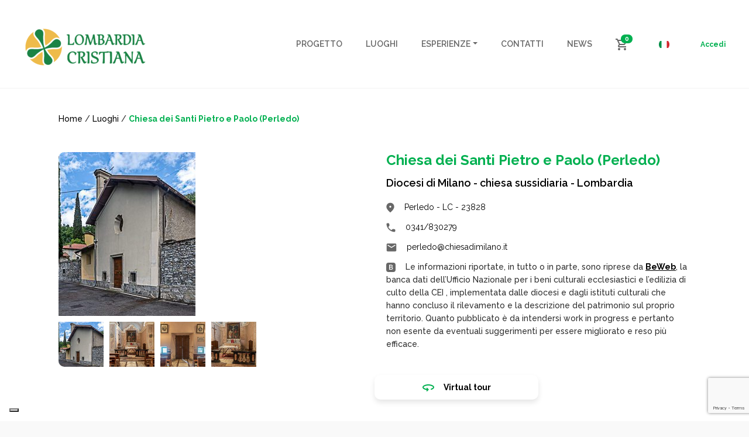

--- FILE ---
content_type: text/html; charset=UTF-8
request_url: https://www.lombardiacristiana.it/locations/chiesa-dei-santi-pietro-e-paolo-perledo/
body_size: 120223
content:
<!doctype html>
<html lang="it-IT">
  <head>
  <meta charset="utf-8">
  <meta http-equiv="x-ua-compatible" content="ie=edge">
  <meta name="viewport" content="width=device-width, initial-scale=1, shrink-to-fit=no">
  <meta name='robots' content='index, follow, max-image-preview:large, max-snippet:-1, max-video-preview:-1' />

	<!-- This site is optimized with the Yoast SEO plugin v25.6 - https://yoast.com/wordpress/plugins/seo/ -->
	<title>Chiesa dei Santi Pietro e Paolo (Perledo) - Lombardia Cristiana</title>
	<link rel="canonical" href="https://www.lombardiacristiana.it/locations/chiesa-dei-santi-pietro-e-paolo-perledo/" />
	<meta property="og:locale" content="it_IT" />
	<meta property="og:type" content="article" />
	<meta property="og:title" content="Chiesa dei Santi Pietro e Paolo (Perledo) - Lombardia Cristiana" />
	<meta property="og:description" content="Edificio a pianta rettangolare ed aula unica. La facciata è a capanna con portale centrale affiancato da due finestrelle quadrangolari e apertura centrale con profilo mistilineo. Sulla sinistra sorge un piccolo campanile a vela. L&#8217;interno non presenta suddivisioni spaziali ad eccezione del presbiterio, di dimensioni più ridotte e sopraelevato, dove una semplice cornice marcapiano ne &hellip; Continua" />
	<meta property="og:url" content="https://www.lombardiacristiana.it/locations/chiesa-dei-santi-pietro-e-paolo-perledo/" />
	<meta property="og:site_name" content="Lombardia Cristiana" />
	<meta property="article:publisher" content="https://www.facebook.com/duomoviaggi.turismo/" />
	<meta property="og:image" content="https://www.lombardiacristiana.it/wp-content/uploads/2022/05/lc-logo-e1652430169362.png" />
	<meta property="og:image:width" content="212" />
	<meta property="og:image:height" content="70" />
	<meta property="og:image:type" content="image/png" />
	<meta name="twitter:card" content="summary_large_image" />
	<script type="application/ld+json" class="yoast-schema-graph">{"@context":"https://schema.org","@graph":[{"@type":"WebPage","@id":"https://www.lombardiacristiana.it/locations/chiesa-dei-santi-pietro-e-paolo-perledo/","url":"https://www.lombardiacristiana.it/locations/chiesa-dei-santi-pietro-e-paolo-perledo/","name":"Chiesa dei Santi Pietro e Paolo (Perledo) - Lombardia Cristiana","isPartOf":{"@id":"https://www.lombardiacristiana.it/#website"},"datePublished":"2022-06-24T22:54:30+00:00","breadcrumb":{"@id":"https://www.lombardiacristiana.it/locations/chiesa-dei-santi-pietro-e-paolo-perledo/#breadcrumb"},"inLanguage":"it-IT","potentialAction":[{"@type":"ReadAction","target":["https://www.lombardiacristiana.it/locations/chiesa-dei-santi-pietro-e-paolo-perledo/"]}]},{"@type":"BreadcrumbList","@id":"https://www.lombardiacristiana.it/locations/chiesa-dei-santi-pietro-e-paolo-perledo/#breadcrumb","itemListElement":[{"@type":"ListItem","position":1,"name":"Home","item":"https://www.lombardiacristiana.it/"},{"@type":"ListItem","position":2,"name":"Chiesa dei Santi Pietro e Paolo (Perledo)"}]},{"@type":"WebSite","@id":"https://www.lombardiacristiana.it/#website","url":"https://www.lombardiacristiana.it/","name":"Lombardia Cristiana","description":"Itinerari culturali, religiosi ed esperienziali a Milano, in Lombardia e nel resto d&#039;Italia","publisher":{"@id":"https://www.lombardiacristiana.it/#organization"},"potentialAction":[{"@type":"SearchAction","target":{"@type":"EntryPoint","urlTemplate":"https://www.lombardiacristiana.it/?s={search_term_string}"},"query-input":{"@type":"PropertyValueSpecification","valueRequired":true,"valueName":"search_term_string"}}],"inLanguage":"it-IT"},{"@type":"Organization","@id":"https://www.lombardiacristiana.it/#organization","name":"Lombardia Cristiana","url":"https://www.lombardiacristiana.it/","logo":{"@type":"ImageObject","inLanguage":"it-IT","@id":"https://www.lombardiacristiana.it/#/schema/logo/image/","url":"https://www.lombardiacristiana.it/wp-content/uploads/2022/05/lc-logo-e1652430169362.png","contentUrl":"https://www.lombardiacristiana.it/wp-content/uploads/2022/05/lc-logo-e1652430169362.png","width":212,"height":70,"caption":"Lombardia Cristiana"},"image":{"@id":"https://www.lombardiacristiana.it/#/schema/logo/image/"},"sameAs":["https://www.facebook.com/duomoviaggi.turismo/","https://www.instagram.com/duomo.viaggi/"]}]}</script>
	<!-- / Yoast SEO plugin. -->


<link rel='dns-prefetch' href='//cdn.iubenda.com' />
<link rel='dns-prefetch' href='//maps.googleapis.com' />
<link rel='dns-prefetch' href='//www.lemieguide.it' />
<script type="text/javascript">
/* <![CDATA[ */
window._wpemojiSettings = {"baseUrl":"https:\/\/s.w.org\/images\/core\/emoji\/15.0.3\/72x72\/","ext":".png","svgUrl":"https:\/\/s.w.org\/images\/core\/emoji\/15.0.3\/svg\/","svgExt":".svg","source":{"concatemoji":"https:\/\/www.lombardiacristiana.it\/wp-includes\/js\/wp-emoji-release.min.js?ver=6.6.4"}};
/*! This file is auto-generated */
!function(i,n){var o,s,e;function c(e){try{var t={supportTests:e,timestamp:(new Date).valueOf()};sessionStorage.setItem(o,JSON.stringify(t))}catch(e){}}function p(e,t,n){e.clearRect(0,0,e.canvas.width,e.canvas.height),e.fillText(t,0,0);var t=new Uint32Array(e.getImageData(0,0,e.canvas.width,e.canvas.height).data),r=(e.clearRect(0,0,e.canvas.width,e.canvas.height),e.fillText(n,0,0),new Uint32Array(e.getImageData(0,0,e.canvas.width,e.canvas.height).data));return t.every(function(e,t){return e===r[t]})}function u(e,t,n){switch(t){case"flag":return n(e,"\ud83c\udff3\ufe0f\u200d\u26a7\ufe0f","\ud83c\udff3\ufe0f\u200b\u26a7\ufe0f")?!1:!n(e,"\ud83c\uddfa\ud83c\uddf3","\ud83c\uddfa\u200b\ud83c\uddf3")&&!n(e,"\ud83c\udff4\udb40\udc67\udb40\udc62\udb40\udc65\udb40\udc6e\udb40\udc67\udb40\udc7f","\ud83c\udff4\u200b\udb40\udc67\u200b\udb40\udc62\u200b\udb40\udc65\u200b\udb40\udc6e\u200b\udb40\udc67\u200b\udb40\udc7f");case"emoji":return!n(e,"\ud83d\udc26\u200d\u2b1b","\ud83d\udc26\u200b\u2b1b")}return!1}function f(e,t,n){var r="undefined"!=typeof WorkerGlobalScope&&self instanceof WorkerGlobalScope?new OffscreenCanvas(300,150):i.createElement("canvas"),a=r.getContext("2d",{willReadFrequently:!0}),o=(a.textBaseline="top",a.font="600 32px Arial",{});return e.forEach(function(e){o[e]=t(a,e,n)}),o}function t(e){var t=i.createElement("script");t.src=e,t.defer=!0,i.head.appendChild(t)}"undefined"!=typeof Promise&&(o="wpEmojiSettingsSupports",s=["flag","emoji"],n.supports={everything:!0,everythingExceptFlag:!0},e=new Promise(function(e){i.addEventListener("DOMContentLoaded",e,{once:!0})}),new Promise(function(t){var n=function(){try{var e=JSON.parse(sessionStorage.getItem(o));if("object"==typeof e&&"number"==typeof e.timestamp&&(new Date).valueOf()<e.timestamp+604800&&"object"==typeof e.supportTests)return e.supportTests}catch(e){}return null}();if(!n){if("undefined"!=typeof Worker&&"undefined"!=typeof OffscreenCanvas&&"undefined"!=typeof URL&&URL.createObjectURL&&"undefined"!=typeof Blob)try{var e="postMessage("+f.toString()+"("+[JSON.stringify(s),u.toString(),p.toString()].join(",")+"));",r=new Blob([e],{type:"text/javascript"}),a=new Worker(URL.createObjectURL(r),{name:"wpTestEmojiSupports"});return void(a.onmessage=function(e){c(n=e.data),a.terminate(),t(n)})}catch(e){}c(n=f(s,u,p))}t(n)}).then(function(e){for(var t in e)n.supports[t]=e[t],n.supports.everything=n.supports.everything&&n.supports[t],"flag"!==t&&(n.supports.everythingExceptFlag=n.supports.everythingExceptFlag&&n.supports[t]);n.supports.everythingExceptFlag=n.supports.everythingExceptFlag&&!n.supports.flag,n.DOMReady=!1,n.readyCallback=function(){n.DOMReady=!0}}).then(function(){return e}).then(function(){var e;n.supports.everything||(n.readyCallback(),(e=n.source||{}).concatemoji?t(e.concatemoji):e.wpemoji&&e.twemoji&&(t(e.twemoji),t(e.wpemoji)))}))}((window,document),window._wpemojiSettings);
/* ]]> */
</script>

<style id='wp-emoji-styles-inline-css' type='text/css'>

	img.wp-smiley, img.emoji {
		display: inline !important;
		border: none !important;
		box-shadow: none !important;
		height: 1em !important;
		width: 1em !important;
		margin: 0 0.07em !important;
		vertical-align: -0.1em !important;
		background: none !important;
		padding: 0 !important;
	}
</style>
<link rel='stylesheet' id='wp-block-library-css' href='https://www.lombardiacristiana.it/wp-includes/css/dist/block-library/style.min.css?ver=6.6.4' type='text/css' media='all' />
<style id='global-styles-inline-css' type='text/css'>
:root{--wp--preset--aspect-ratio--square: 1;--wp--preset--aspect-ratio--4-3: 4/3;--wp--preset--aspect-ratio--3-4: 3/4;--wp--preset--aspect-ratio--3-2: 3/2;--wp--preset--aspect-ratio--2-3: 2/3;--wp--preset--aspect-ratio--16-9: 16/9;--wp--preset--aspect-ratio--9-16: 9/16;--wp--preset--color--black: #000000;--wp--preset--color--cyan-bluish-gray: #abb8c3;--wp--preset--color--white: #ffffff;--wp--preset--color--pale-pink: #f78da7;--wp--preset--color--vivid-red: #cf2e2e;--wp--preset--color--luminous-vivid-orange: #ff6900;--wp--preset--color--luminous-vivid-amber: #fcb900;--wp--preset--color--light-green-cyan: #7bdcb5;--wp--preset--color--vivid-green-cyan: #00d084;--wp--preset--color--pale-cyan-blue: #8ed1fc;--wp--preset--color--vivid-cyan-blue: #0693e3;--wp--preset--color--vivid-purple: #9b51e0;--wp--preset--gradient--vivid-cyan-blue-to-vivid-purple: linear-gradient(135deg,rgba(6,147,227,1) 0%,rgb(155,81,224) 100%);--wp--preset--gradient--light-green-cyan-to-vivid-green-cyan: linear-gradient(135deg,rgb(122,220,180) 0%,rgb(0,208,130) 100%);--wp--preset--gradient--luminous-vivid-amber-to-luminous-vivid-orange: linear-gradient(135deg,rgba(252,185,0,1) 0%,rgba(255,105,0,1) 100%);--wp--preset--gradient--luminous-vivid-orange-to-vivid-red: linear-gradient(135deg,rgba(255,105,0,1) 0%,rgb(207,46,46) 100%);--wp--preset--gradient--very-light-gray-to-cyan-bluish-gray: linear-gradient(135deg,rgb(238,238,238) 0%,rgb(169,184,195) 100%);--wp--preset--gradient--cool-to-warm-spectrum: linear-gradient(135deg,rgb(74,234,220) 0%,rgb(151,120,209) 20%,rgb(207,42,186) 40%,rgb(238,44,130) 60%,rgb(251,105,98) 80%,rgb(254,248,76) 100%);--wp--preset--gradient--blush-light-purple: linear-gradient(135deg,rgb(255,206,236) 0%,rgb(152,150,240) 100%);--wp--preset--gradient--blush-bordeaux: linear-gradient(135deg,rgb(254,205,165) 0%,rgb(254,45,45) 50%,rgb(107,0,62) 100%);--wp--preset--gradient--luminous-dusk: linear-gradient(135deg,rgb(255,203,112) 0%,rgb(199,81,192) 50%,rgb(65,88,208) 100%);--wp--preset--gradient--pale-ocean: linear-gradient(135deg,rgb(255,245,203) 0%,rgb(182,227,212) 50%,rgb(51,167,181) 100%);--wp--preset--gradient--electric-grass: linear-gradient(135deg,rgb(202,248,128) 0%,rgb(113,206,126) 100%);--wp--preset--gradient--midnight: linear-gradient(135deg,rgb(2,3,129) 0%,rgb(40,116,252) 100%);--wp--preset--font-size--small: 13px;--wp--preset--font-size--medium: 20px;--wp--preset--font-size--large: 36px;--wp--preset--font-size--x-large: 42px;--wp--preset--spacing--20: 0.44rem;--wp--preset--spacing--30: 0.67rem;--wp--preset--spacing--40: 1rem;--wp--preset--spacing--50: 1.5rem;--wp--preset--spacing--60: 2.25rem;--wp--preset--spacing--70: 3.38rem;--wp--preset--spacing--80: 5.06rem;--wp--preset--shadow--natural: 6px 6px 9px rgba(0, 0, 0, 0.2);--wp--preset--shadow--deep: 12px 12px 50px rgba(0, 0, 0, 0.4);--wp--preset--shadow--sharp: 6px 6px 0px rgba(0, 0, 0, 0.2);--wp--preset--shadow--outlined: 6px 6px 0px -3px rgba(255, 255, 255, 1), 6px 6px rgba(0, 0, 0, 1);--wp--preset--shadow--crisp: 6px 6px 0px rgba(0, 0, 0, 1);}:where(body) { margin: 0; }.wp-site-blocks > .alignleft { float: left; margin-right: 2em; }.wp-site-blocks > .alignright { float: right; margin-left: 2em; }.wp-site-blocks > .aligncenter { justify-content: center; margin-left: auto; margin-right: auto; }:where(.is-layout-flex){gap: 0.5em;}:where(.is-layout-grid){gap: 0.5em;}.is-layout-flow > .alignleft{float: left;margin-inline-start: 0;margin-inline-end: 2em;}.is-layout-flow > .alignright{float: right;margin-inline-start: 2em;margin-inline-end: 0;}.is-layout-flow > .aligncenter{margin-left: auto !important;margin-right: auto !important;}.is-layout-constrained > .alignleft{float: left;margin-inline-start: 0;margin-inline-end: 2em;}.is-layout-constrained > .alignright{float: right;margin-inline-start: 2em;margin-inline-end: 0;}.is-layout-constrained > .aligncenter{margin-left: auto !important;margin-right: auto !important;}.is-layout-constrained > :where(:not(.alignleft):not(.alignright):not(.alignfull)){margin-left: auto !important;margin-right: auto !important;}body .is-layout-flex{display: flex;}.is-layout-flex{flex-wrap: wrap;align-items: center;}.is-layout-flex > :is(*, div){margin: 0;}body .is-layout-grid{display: grid;}.is-layout-grid > :is(*, div){margin: 0;}body{padding-top: 0px;padding-right: 0px;padding-bottom: 0px;padding-left: 0px;}a:where(:not(.wp-element-button)){text-decoration: underline;}:root :where(.wp-element-button, .wp-block-button__link){background-color: #32373c;border-width: 0;color: #fff;font-family: inherit;font-size: inherit;line-height: inherit;padding: calc(0.667em + 2px) calc(1.333em + 2px);text-decoration: none;}.has-black-color{color: var(--wp--preset--color--black) !important;}.has-cyan-bluish-gray-color{color: var(--wp--preset--color--cyan-bluish-gray) !important;}.has-white-color{color: var(--wp--preset--color--white) !important;}.has-pale-pink-color{color: var(--wp--preset--color--pale-pink) !important;}.has-vivid-red-color{color: var(--wp--preset--color--vivid-red) !important;}.has-luminous-vivid-orange-color{color: var(--wp--preset--color--luminous-vivid-orange) !important;}.has-luminous-vivid-amber-color{color: var(--wp--preset--color--luminous-vivid-amber) !important;}.has-light-green-cyan-color{color: var(--wp--preset--color--light-green-cyan) !important;}.has-vivid-green-cyan-color{color: var(--wp--preset--color--vivid-green-cyan) !important;}.has-pale-cyan-blue-color{color: var(--wp--preset--color--pale-cyan-blue) !important;}.has-vivid-cyan-blue-color{color: var(--wp--preset--color--vivid-cyan-blue) !important;}.has-vivid-purple-color{color: var(--wp--preset--color--vivid-purple) !important;}.has-black-background-color{background-color: var(--wp--preset--color--black) !important;}.has-cyan-bluish-gray-background-color{background-color: var(--wp--preset--color--cyan-bluish-gray) !important;}.has-white-background-color{background-color: var(--wp--preset--color--white) !important;}.has-pale-pink-background-color{background-color: var(--wp--preset--color--pale-pink) !important;}.has-vivid-red-background-color{background-color: var(--wp--preset--color--vivid-red) !important;}.has-luminous-vivid-orange-background-color{background-color: var(--wp--preset--color--luminous-vivid-orange) !important;}.has-luminous-vivid-amber-background-color{background-color: var(--wp--preset--color--luminous-vivid-amber) !important;}.has-light-green-cyan-background-color{background-color: var(--wp--preset--color--light-green-cyan) !important;}.has-vivid-green-cyan-background-color{background-color: var(--wp--preset--color--vivid-green-cyan) !important;}.has-pale-cyan-blue-background-color{background-color: var(--wp--preset--color--pale-cyan-blue) !important;}.has-vivid-cyan-blue-background-color{background-color: var(--wp--preset--color--vivid-cyan-blue) !important;}.has-vivid-purple-background-color{background-color: var(--wp--preset--color--vivid-purple) !important;}.has-black-border-color{border-color: var(--wp--preset--color--black) !important;}.has-cyan-bluish-gray-border-color{border-color: var(--wp--preset--color--cyan-bluish-gray) !important;}.has-white-border-color{border-color: var(--wp--preset--color--white) !important;}.has-pale-pink-border-color{border-color: var(--wp--preset--color--pale-pink) !important;}.has-vivid-red-border-color{border-color: var(--wp--preset--color--vivid-red) !important;}.has-luminous-vivid-orange-border-color{border-color: var(--wp--preset--color--luminous-vivid-orange) !important;}.has-luminous-vivid-amber-border-color{border-color: var(--wp--preset--color--luminous-vivid-amber) !important;}.has-light-green-cyan-border-color{border-color: var(--wp--preset--color--light-green-cyan) !important;}.has-vivid-green-cyan-border-color{border-color: var(--wp--preset--color--vivid-green-cyan) !important;}.has-pale-cyan-blue-border-color{border-color: var(--wp--preset--color--pale-cyan-blue) !important;}.has-vivid-cyan-blue-border-color{border-color: var(--wp--preset--color--vivid-cyan-blue) !important;}.has-vivid-purple-border-color{border-color: var(--wp--preset--color--vivid-purple) !important;}.has-vivid-cyan-blue-to-vivid-purple-gradient-background{background: var(--wp--preset--gradient--vivid-cyan-blue-to-vivid-purple) !important;}.has-light-green-cyan-to-vivid-green-cyan-gradient-background{background: var(--wp--preset--gradient--light-green-cyan-to-vivid-green-cyan) !important;}.has-luminous-vivid-amber-to-luminous-vivid-orange-gradient-background{background: var(--wp--preset--gradient--luminous-vivid-amber-to-luminous-vivid-orange) !important;}.has-luminous-vivid-orange-to-vivid-red-gradient-background{background: var(--wp--preset--gradient--luminous-vivid-orange-to-vivid-red) !important;}.has-very-light-gray-to-cyan-bluish-gray-gradient-background{background: var(--wp--preset--gradient--very-light-gray-to-cyan-bluish-gray) !important;}.has-cool-to-warm-spectrum-gradient-background{background: var(--wp--preset--gradient--cool-to-warm-spectrum) !important;}.has-blush-light-purple-gradient-background{background: var(--wp--preset--gradient--blush-light-purple) !important;}.has-blush-bordeaux-gradient-background{background: var(--wp--preset--gradient--blush-bordeaux) !important;}.has-luminous-dusk-gradient-background{background: var(--wp--preset--gradient--luminous-dusk) !important;}.has-pale-ocean-gradient-background{background: var(--wp--preset--gradient--pale-ocean) !important;}.has-electric-grass-gradient-background{background: var(--wp--preset--gradient--electric-grass) !important;}.has-midnight-gradient-background{background: var(--wp--preset--gradient--midnight) !important;}.has-small-font-size{font-size: var(--wp--preset--font-size--small) !important;}.has-medium-font-size{font-size: var(--wp--preset--font-size--medium) !important;}.has-large-font-size{font-size: var(--wp--preset--font-size--large) !important;}.has-x-large-font-size{font-size: var(--wp--preset--font-size--x-large) !important;}
:where(.wp-block-post-template.is-layout-flex){gap: 1.25em;}:where(.wp-block-post-template.is-layout-grid){gap: 1.25em;}
:where(.wp-block-columns.is-layout-flex){gap: 2em;}:where(.wp-block-columns.is-layout-grid){gap: 2em;}
:root :where(.wp-block-pullquote){font-size: 1.5em;line-height: 1.6;}
</style>
<link rel='stylesheet' id='contact-form-7-css' href='https://www.lombardiacristiana.it/wp-content/plugins/contact-form-7/includes/css/styles.css?ver=6.0.6' type='text/css' media='all' />
<link rel='stylesheet' id='woocommerce-layout-css' href='https://www.lombardiacristiana.it/wp-content/plugins/woocommerce/assets/css/woocommerce-layout.css?ver=9.8.6' type='text/css' media='all' />
<link rel='stylesheet' id='woocommerce-smallscreen-css' href='https://www.lombardiacristiana.it/wp-content/plugins/woocommerce/assets/css/woocommerce-smallscreen.css?ver=9.8.6' type='text/css' media='only screen and (max-width: 768px)' />
<link rel='stylesheet' id='woocommerce-general-css' href='https://www.lombardiacristiana.it/wp-content/plugins/woocommerce/assets/css/woocommerce.css?ver=9.8.6' type='text/css' media='all' />
<style id='woocommerce-inline-inline-css' type='text/css'>
.woocommerce form .form-row .required { visibility: visible; }
</style>
<link rel='stylesheet' id='wpml-legacy-horizontal-list-0-css' href='https://www.lombardiacristiana.it/wp-content/plugins/sitepress-multilingual-cms/templates/language-switchers/legacy-list-horizontal/style.min.css?ver=1' type='text/css' media='all' />
<link rel='stylesheet' id='brands-styles-css' href='https://www.lombardiacristiana.it/wp-content/plugins/woocommerce/assets/css/brands.css?ver=9.8.6' type='text/css' media='all' />
<link rel='stylesheet' id='sage/main.css-css' href='https://www.lombardiacristiana.it/wp-content/themes/lombardiacristiana/dist/styles/main_3ab42177.css' type='text/css' media='all' />

<script  type="text/javascript" class=" _iub_cs_skip" type="text/javascript" id="iubenda-head-inline-scripts-0">
/* <![CDATA[ */

var _iub = _iub || [];
_iub.csConfiguration = {"askConsentAtCookiePolicyUpdate":true,"ccpaAcknowledgeOnDisplay":true,"consentOnContinuedBrowsing":false,"countryDetection":true,"enableCcpa":true,"enableLgpd":true,"floatingPreferencesButtonDisplay":"bottom-left","invalidateConsentWithoutLog":true,"lgpdAppliesGlobally":false,"perPurposeConsent":true,"siteId":2867068,"whitelabel":false,"cookiePolicyId":15347723,"lang":"it", "banner":{ "acceptButtonCaptionColor":"#FFFFFF","acceptButtonColor":"#00B050","acceptButtonDisplay":true,"backgroundColor":"#FFFFFF","brandBackgroundColor":"#FFFFFF","brandTextColor":"#000000","closeButtonDisplay":false,"customizeButtonCaptionColor":"#4D4D4D","customizeButtonColor":"#DADADA","customizeButtonDisplay":true,"explicitWithdrawal":true,"listPurposes":true,"position":"float-bottom-center","rejectButtonCaptionColor":"#FFFFFF","rejectButtonColor":"#00B050","rejectButtonDisplay":true,"textColor":"#000000" }};
/* ]]> */
</script>
<script  type="text/javascript" class=" _iub_cs_skip" type="text/javascript" src="//cdn.iubenda.com/cs/ccpa/stub.js?ver=3.12.5" id="iubenda-head-scripts-0-js"></script>
<script  type="text/javascript" charset="UTF-8" async="" class=" _iub_cs_skip" type="text/javascript" src="//cdn.iubenda.com/cs/iubenda_cs.js?ver=3.12.5" id="iubenda-head-scripts-1-js"></script>
<script type="text/javascript" id="wpml-cookie-js-extra">
/* <![CDATA[ */
var wpml_cookies = {"wp-wpml_current_language":{"value":"it","expires":1,"path":"\/"}};
var wpml_cookies = {"wp-wpml_current_language":{"value":"it","expires":1,"path":"\/"}};
/* ]]> */
</script>
<script type="text/javascript" src="https://www.lombardiacristiana.it/wp-content/plugins/sitepress-multilingual-cms/res/js/cookies/language-cookie.js?ver=486900" id="wpml-cookie-js" defer="defer" data-wp-strategy="defer"></script>
<script type="text/javascript" src="https://www.lombardiacristiana.it/wp-includes/js/jquery/jquery.min.js?ver=3.7.1" id="jquery-core-js"></script>
<script type="text/javascript" src="https://www.lombardiacristiana.it/wp-content/plugins/woocommerce/assets/js/jquery-blockui/jquery.blockUI.min.js?ver=2.7.0-wc.9.8.6" id="jquery-blockui-js" defer="defer" data-wp-strategy="defer"></script>
<script type="text/javascript" id="wc-add-to-cart-js-extra">
/* <![CDATA[ */
var wc_add_to_cart_params = {"ajax_url":"\/wp-admin\/admin-ajax.php","wc_ajax_url":"\/?wc-ajax=%%endpoint%%","i18n_view_cart":"Visualizza carrello","cart_url":"https:\/\/www.lombardiacristiana.it\/carrello\/","is_cart":"","cart_redirect_after_add":"yes"};
/* ]]> */
</script>
<script type="text/javascript" src="https://www.lombardiacristiana.it/wp-content/plugins/woocommerce/assets/js/frontend/add-to-cart.min.js?ver=9.8.6" id="wc-add-to-cart-js" defer="defer" data-wp-strategy="defer"></script>
<script type="text/javascript" src="https://www.lombardiacristiana.it/wp-content/plugins/woocommerce/assets/js/js-cookie/js.cookie.min.js?ver=2.1.4-wc.9.8.6" id="js-cookie-js" defer="defer" data-wp-strategy="defer"></script>
<script type="text/javascript" id="woocommerce-js-extra">
/* <![CDATA[ */
var woocommerce_params = {"ajax_url":"\/wp-admin\/admin-ajax.php","wc_ajax_url":"\/?wc-ajax=%%endpoint%%","i18n_password_show":"Mostra password","i18n_password_hide":"Nascondi password"};
/* ]]> */
</script>
<script type="text/javascript" src="https://www.lombardiacristiana.it/wp-content/plugins/woocommerce/assets/js/frontend/woocommerce.min.js?ver=9.8.6" id="woocommerce-js" defer="defer" data-wp-strategy="defer"></script>
<script type="text/javascript" src="https://www.lemieguide.it/w/loader.js" id="lemieguide-js"></script>
<link rel="https://api.w.org/" href="https://www.lombardiacristiana.it/wp-json/" /><link rel='shortlink' href='https://www.lombardiacristiana.it/?p=20961' />
<link rel="alternate" title="oEmbed (JSON)" type="application/json+oembed" href="https://www.lombardiacristiana.it/wp-json/oembed/1.0/embed?url=https%3A%2F%2Fwww.lombardiacristiana.it%2Flocations%2Fchiesa-dei-santi-pietro-e-paolo-perledo%2F" />
<link rel="alternate" title="oEmbed (XML)" type="text/xml+oembed" href="https://www.lombardiacristiana.it/wp-json/oembed/1.0/embed?url=https%3A%2F%2Fwww.lombardiacristiana.it%2Flocations%2Fchiesa-dei-santi-pietro-e-paolo-perledo%2F&#038;format=xml" />
<meta name="generator" content="WPML ver:4.8.6 stt:27;" />
	<noscript><style>.woocommerce-product-gallery{ opacity: 1 !important; }</style></noscript>
	<link rel="icon" href="https://www.lombardiacristiana.it/wp-content/uploads/2022/04/image-1-1.png" sizes="32x32" />
<link rel="icon" href="https://www.lombardiacristiana.it/wp-content/uploads/2022/04/image-1-1.png" sizes="192x192" />
<link rel="apple-touch-icon" href="https://www.lombardiacristiana.it/wp-content/uploads/2022/04/image-1-1.png" />
<meta name="msapplication-TileImage" content="https://www.lombardiacristiana.it/wp-content/uploads/2022/04/image-1-1.png" />
		<style type="text/css" id="wp-custom-css">
			.is-layout-flex {
	display: flex;
}

.is-layout-flex .img {
	height: auto;
	width: 100%;
	object-fit: cover;
}		</style>
		</head>
  <body class="location-template-default single single-location postid-20961 wp-custom-logo theme-lombardiacristiana/resources woocommerce-no-js chiesa-dei-santi-pietro-e-paolo-perledo app-data index-data singular-data single-data single-location-data single-location-chiesa-dei-santi-pietro-e-paolo-perledo-data">
        <header class="banner">
  <div class="container container--header">
    <nav class="navbar navbar-expand-lg px-1 bg-white">
	<a class="navbar-brand" href="https://www.lombardiacristiana.it/">
		            <img src=https://www.lombardiacristiana.it/wp-content/uploads/2022/05/lc-logo-e1652430169362.png  alt="Lombardia Cristiana" />
			</a>

    <div id="navbarNav" class="collapse navbar-collapse justify-content-end">
                    <div class="menu-menu-principale-container"><ul id="menu-menu-principale" class="navbar-nav" itemscope itemtype="http://www.schema.org/SiteNavigationElement"><li  id="menu-item-64" class="menu-item menu-item-type-post_type menu-item-object-page menu-item-64 nav-item"><a itemprop="url" href="https://www.lombardiacristiana.it/progetto/" class="nav-link"><span itemprop="name">Progetto</span></a></li>
<li  id="menu-item-488" class="menu-item menu-item-type-custom menu-item-object-custom menu-item-488 nav-item"><a itemprop="url" href="/risultati-di-ricerca?type%5B%5D=location" class="nav-link"><span itemprop="name">Luoghi</span></a></li>
<li  id="menu-item-489" class="menu-item menu-item-type-custom menu-item-object-custom menu-item-has-children dropdown menu-item-489 nav-item"><a href="#" data-toggle="dropdown" aria-expanded="false" class="dropdown-toggle nav-link" id="menu-item-dropdown-489"><span itemprop="name">Esperienze</span></a>
<ul class="dropdown-menu" aria-labelledby="menu-item-dropdown-489">
	<li  id="menu-item-490" class="menu-item menu-item-type-custom menu-item-object-custom menu-item-490 nav-item"><a itemprop="url" href="/risultati-di-ricerca?type%5B%5D=visit" class="dropdown-item"><span itemprop="name">Visite guidate</span></a></li>
	<li  id="menu-item-491" class="menu-item menu-item-type-custom menu-item-object-custom menu-item-491 nav-item"><a itemprop="url" href="/risultati-di-ricerca?type%5B%5D=itinerary" class="dropdown-item"><span itemprop="name">Itinerari</span></a></li>
	<li  id="menu-item-492" class="menu-item menu-item-type-custom menu-item-object-custom menu-item-492 nav-item"><a itemprop="url" href="/risultati-di-ricerca?type%5B%5D=event" class="dropdown-item"><span itemprop="name">Eventi</span></a></li>
</ul>
</li>
<li  id="menu-item-61" class="menu-item menu-item-type-post_type menu-item-object-page menu-item-61 nav-item"><a itemprop="url" href="https://www.lombardiacristiana.it/contatti/" class="nav-link"><span itemprop="name">Contatti</span></a></li>
<li  id="menu-item-56" class="menu-item menu-item-type-post_type menu-item-object-page current_page_parent menu-item-56 nav-item"><a itemprop="url" href="https://www.lombardiacristiana.it/news/" class="nav-link"><span itemprop="name">News</span></a></li>
</ul></div>
        
                    <div class="navbar-cart d-block d-lg-none">
                <a class="navbar-cart__link" href="https://www.lombardiacristiana.it/carrello/" title="Cart">
                    <img class="navbar-cart__icon" src="https://www.lombardiacristiana.it/wp-content/themes/lombardiacristiana/dist/images/cart_470b2a1c.svg" alt="Cart" />
                                        <span class="badge badge-pill badge-primary navbar-cart__badge">0</span>
                </a>
            </div>
        
        <div class="navbar-language-switch d-block d-lg-none">
            
<div class="wpml-ls-statics-shortcode_actions wpml-ls wpml-ls-legacy-list-horizontal">
	<ul role="menu"><li class="wpml-ls-slot-shortcode_actions wpml-ls-item wpml-ls-item-it wpml-ls-current-language wpml-ls-first-item wpml-ls-last-item wpml-ls-item-legacy-list-horizontal" role="none">
				<a href="https://www.lombardiacristiana.it/locations/chiesa-dei-santi-pietro-e-paolo-perledo/" class="wpml-ls-link" role="menuitem" >
                                                        <img
            class="wpml-ls-flag"
            src="https://www.lombardiacristiana.it/wp-content/uploads/flags/flag-ita.png"
            alt="Italiano"
            width=18
            height=18
    /></a>
			</li></ul>
</div>

        </div>

        <div class="navbar-links d-none d-block d-lg-none">
                        <a class="navbar-links__link" href="https://www.lombardiacristiana.it/mio-account/" title="Accedi">Accedi</a>
        </div>
    </div>

            <div class="navbar-cart d-none d-lg-block">
            <a class="navbar-cart__link" href="https://www.lombardiacristiana.it/carrello/" title="Cart">
                <img class="navbar-cart__icon" src="https://www.lombardiacristiana.it/wp-content/themes/lombardiacristiana/dist/images/cart_470b2a1c.svg" alt="Cart" />
                                <span class="badge badge-pill badge-primary navbar-cart__badge">0</span>
            </a>
        </div>
    
    <div class="navbar-language-switch d-none d-lg-block">
        
<div class="wpml-ls-statics-shortcode_actions wpml-ls wpml-ls-legacy-list-horizontal">
	<ul role="menu"><li class="wpml-ls-slot-shortcode_actions wpml-ls-item wpml-ls-item-it wpml-ls-current-language wpml-ls-first-item wpml-ls-last-item wpml-ls-item-legacy-list-horizontal" role="none">
				<a href="https://www.lombardiacristiana.it/locations/chiesa-dei-santi-pietro-e-paolo-perledo/" class="wpml-ls-link" role="menuitem" >
                                                        <img
            class="wpml-ls-flag"
            src="https://www.lombardiacristiana.it/wp-content/uploads/flags/flag-ita.png"
            alt="Italiano"
            width=18
            height=18
    /></a>
			</li></ul>
</div>

    </div>

    <div class="navbar-links d-none d-lg-block">
                <a class="navbar-links__link" href="https://www.lombardiacristiana.it/mio-account/" title="Accedi">Accedi</a>
    </div>

    <button class="navbar-toggler" type="button" data-toggle="collapse" data-target="#navbarNav" aria-controls="navbarNav" aria-expanded="false" aria-label="Toggle navigation">
        <span class="navbar-toggler-icon primary">
            <img src="https://www.lombardiacristiana.it/wp-content/themes/lombardiacristiana/dist/images/hamburger_d832d839.svg" alt="Menu" />
        </span>
    </button>
</nav>  </div>
</header>
    <div class="wrap">
      <div class="wrap container container--main" role="document">
        <div class="content">
          <main class="main">
                   <div class="row bg-white">
  <div class="col-12">
    <div id="breadcrumbs" class="breadcrumb px-1 px-md-2 px-lg-3">
      <span>
        <span>
          <a href="https://www.lombardiacristiana.it">Home</a> /
                                      <a href="https://www.lombardiacristiana.it/risultati-di-ricerca/?type%5B%5D=location">Luoghi</a> /
                            <span class="breadcrumb_last" aria-current="page">Chiesa dei Santi Pietro e Paolo (Perledo)</span>
                  </span>
      </span>
    </div>
  </div>
</div>
    <div class="row px-1 px-md-2 px-lg-3 bg-white">
  <div class="col-12 col-md-6 mb-2 location__pictures">
    <div class="row">
  <div class="col-12">
    <div class="location__pictures-main-slider">
                      <a href="[data-uri]" data-footer="Facciata; ripresa di scorcio causa mancanza di spazio" data-toggle="lightbox" data-gallery="location-gallery" class="location__pictures-main-slider__slide">
          <img src="https://www.lombardiacristiana.it/wp-content/uploads/2022/06/VisualizzaImmagine-234x280.dosostituiscifalsemodebsercd14985cod_dio400progr1" alt="Facciata; ripresa di scorcio causa mancanza di spazio" title="Facciata; ripresa di scorcio causa mancanza di spazio"/>
        </a>
                      <a href="[data-uri]" data-footer="Veduta dall&#039;ingresso verso l&#039;altare" data-toggle="lightbox" data-gallery="location-gallery" class="location__pictures-main-slider__slide">
          <img src="https://www.lombardiacristiana.it/wp-content/uploads/2022/06/VisualizzaImmagine.dosostituiscifalsemodebsercd14985cod_dio400progr2" alt="Veduta dall&#039;ingresso verso l&#039;altare" title="Veduta dall&#039;ingresso verso l&#039;altare"/>
        </a>
                      <a href="[data-uri]" data-footer="Veduta dall&#039;altare verso l&#039;ingresso" data-toggle="lightbox" data-gallery="location-gallery" class="location__pictures-main-slider__slide">
          <img src="https://www.lombardiacristiana.it/wp-content/uploads/2022/06/VisualizzaImmagine.dosostituiscifalsemodebsercd14985cod_dio400progr3" alt="Veduta dall&#039;altare verso l&#039;ingresso" title="Veduta dall&#039;altare verso l&#039;ingresso"/>
        </a>
                      <a href="[data-uri]" data-footer="Veduta del presbiterio" data-toggle="lightbox" data-gallery="location-gallery" class="location__pictures-main-slider__slide">
          <img src="https://www.lombardiacristiana.it/wp-content/uploads/2022/06/VisualizzaImmagine.dosostituiscifalsemodebsercd14985cod_dio400progr4" alt="Veduta del presbiterio" title="Veduta del presbiterio"/>
        </a>
          </div>
  </div>
</div>
<div class="row">
  <div class="col-12">
    <div class="location__pictures-small-slider">
                      <div class="location__pictures-small-slider__slide">
          <img src="https://www.lombardiacristiana.it/wp-content/uploads/2022/06/VisualizzaImmagine-150x150.dosostituiscifalsemodebsercd14985cod_dio400progr1" title="Facciata; ripresa di scorcio causa mancanza di spazio" alt="Facciata; ripresa di scorcio causa mancanza di spazio" />
        </div>
                      <div class="location__pictures-small-slider__slide">
          <img src="https://www.lombardiacristiana.it/wp-content/uploads/2022/06/VisualizzaImmagine-150x150.dosostituiscifalsemodebsercd14985cod_dio400progr2" title="Veduta dall&#039;ingresso verso l&#039;altare" alt="Veduta dall&#039;ingresso verso l&#039;altare" />
        </div>
                      <div class="location__pictures-small-slider__slide">
          <img src="https://www.lombardiacristiana.it/wp-content/uploads/2022/06/VisualizzaImmagine-150x150.dosostituiscifalsemodebsercd14985cod_dio400progr3" title="Veduta dall&#039;altare verso l&#039;ingresso" alt="Veduta dall&#039;altare verso l&#039;ingresso" />
        </div>
                      <div class="location__pictures-small-slider__slide">
          <img src="https://www.lombardiacristiana.it/wp-content/uploads/2022/06/VisualizzaImmagine-150x150.dosostituiscifalsemodebsercd14985cod_dio400progr4" title="Veduta del presbiterio" alt="Veduta del presbiterio" />
        </div>
          </div>
  </div>
</div>  </div>
  <div class="col-12 col-md-6 location__meta">
    <div class="row location__meta">
      <div class="col-12">
        <h1 class="location__title">Chiesa dei Santi Pietro e Paolo (Perledo)</h1>
<h2 class="location__subtitle">Diocesi di Milano - chiesa sussidiaria - Lombardia</h2>
<p class="location__location">
  <img src="https://www.lombardiacristiana.it/wp-content/themes/lombardiacristiana/dist/images/location_05454553.svg" class="location__icon location__icon--location">
  <a href="https://www.google.com/maps/search/?api=1&query=46.01719%2C9.291458" target="_blank">Perledo - LC - 23828</a>
</p>
  <p class="location__phone">
    <img src="https://www.lombardiacristiana.it/wp-content/themes/lombardiacristiana/dist/images/phone_c646af28.svg" class="location__icon location__icon--phone">
    <a href="tel:0341/830279">0341/830279</a>
  </p>
  <p class="location__email">
    <img src="https://www.lombardiacristiana.it/wp-content/themes/lombardiacristiana/dist/images/email_47355025.svg" class="location__icon location__icon--email">
    <a href="mailto:perledo@chiesadimilano.it">perledo@chiesadimilano.it</a>
  </p>
  <p class="location__beweb">
    <img src="https://www.lombardiacristiana.it/wp-content/themes/lombardiacristiana/dist/images/beweb_bfb39ae1.svg" class="location__icon location__icon--beweb">
	 Le informazioni riportate, in tutto o in parte, sono riprese da <a href="https://www.beweb.chiesacattolica.it/edificidiculto/edificio/14985/Chiesa_dei_Santi_Pietro_e_Paolo_(Perledo)" target="_blank"><b><u>BeWeb</u></b></a>, la banca dati dell’Ufficio Nazionale per i beni culturali ecclesiastici e l’edilizia di culto della CEI , implementata dalle diocesi e dagli istituti culturali che hanno concluso il rilevamento e la descrizione del patrimonio sul proprio territorio. Quanto pubblicato è da intendersi work in progress e pertanto non esente da eventuali suggerimenti per essere migliorato e reso più efficace. </p>
      </div>
    </div>
    <div class="row location__links">
      <div class="col-12">
        <div class="row">
        <a href="http://maps.google.com/maps?q=&amp;layer=c&amp;cbll=46.01719,9.291458&amp;cbp=11,0,0,0,0" target="_blank" class="col-12 col-md-6 location__virtual-tour">
      <img src="https://www.lombardiacristiana.it/wp-content/themes/lombardiacristiana/dist/images/virtual-tour_482a16dc.svg" class="location__icon location__icon--virtual-tour">
      Virtual tour
    </a>
  </div>
      </div>
    </div>
  </div>
</div>

<div class="row px-1 px-md-2 px-lg-3 location__tabs bg-white">
  <div class="col-12">
    <ul class="nav nav-tabs" id="location-tabs" role="tablist">
      <li class="nav-item">
        <a class="nav-link active px-1 px-md-3" id="presentation-tab" data-toggle="tab" href="#presentation" role="tab" aria-controls="presentation"
          aria-selected="true">Presentazione</a>
      </li>
              <li class="nav-item">
          <a class="nav-link px-1 px-md-3" id="materials-tab" data-toggle="tab" href="#history" role="tab" aria-controls="history"
            aria-selected="false">Cronologia</a>
        </li>
                </ul>
    <div class="tab-content" id="location-content">
      <div class="tab-pane fade show active" id="presentation" role="tabpanel" aria-labelledby="presentation-tab">
        <div class="row">
          <div class="col-12 px-1 py-1">
            <div class="row">
  <div class="col-12 collapse" id="collapsible-content" aria-expanded="false">
    <p>Edificio a pianta rettangolare ed aula unica. La facciata è a capanna con portale centrale affiancato da due finestrelle quadrangolari e apertura centrale con profilo mistilineo. Sulla sinistra sorge un piccolo campanile a vela.<br />
L&#8217;interno non presenta suddivisioni spaziali ad eccezione del presbiterio, di dimensioni più ridotte e sopraelevato, dove una semplice cornice marcapiano ne segue il profilo delle pareti. La volta a botte che copre l&#8217;aula è decorata da pitture murarie figurative.</p>
  
  </div>
  <a role="button" class="show-more show-more--content col-12 mt-1 collapsed" data-toggle="collapse" href="#collapsible-content" aria-expanded="false" aria-controls="collapsible-content">
    <span class="show-more__text">Mostra di più</span>
    <img src="https://www.lombardiacristiana.it/wp-content/themes/lombardiacristiana/dist/images/arrow-down_b2eac7d6.svg" class="show-more__icon">
  </a>
 <script>
  jQuery(function($) {
    $('.show-more--content').on('click', function() {
      $(this).find('.show-more__icon').toggleClass('rotate');
      if ($(this).attr('aria-expanded') == 'false') {
        $(this).find('.show-more__text').html('Mostra di meno');
      } else {
        $(this).find('.show-more__text').html('Mostra di più');
      }
    });
  });
</script>

</div>
          </div>
        </div>
      </div>
              <div class="tab-pane fade" id="history" role="tabpanel" aria-labelledby="history-tab">
          <div class="row">
            <div class="col-12 px-1 py-1">
              <div class="row">
  <div class="col-12 collapse" id="collapsible-history" >
    <p>1928 &#8211; L&#8217;edificio viene restaurato, come attesta un&#8217;iscrizione in controfacciata.<br/>1952 &#8211; L&#8217;edificio viene restaurato, come attesta un&#8217;iscrizione in controfacciata.<br/>2011 &#8211; Vengono restaurate le coperture.</p>

  </div>
  <a role="button" class="show-more show-more--history col-12 mt-1 collapsed" data-toggle="collapse" href="#collapsible-history" aria-expanded="false" aria-controls="collapsible-history">
    <span class="show-more__text">Mostra di più</span>
    <img src="https://www.lombardiacristiana.it/wp-content/themes/lombardiacristiana/dist/images/arrow-down_b2eac7d6.svg" class="show-more__icon">
  </a>
 <script>
  jQuery(function($) {
    $('.show-more--history').on('click', function() {
      $(this).find('.show-more__icon').toggleClass('rotate');
      if ($(this).attr('aria-expanded') == 'false') {
        $(this).find('.show-more__text').html('Mostra di meno');
      } else {
        $(this).find('.show-more__text').html('Mostra di più');
      }
    });
  });
</script>

</div>
            </div>
          </div>
        </div>
                </div>    
  </div>
</div>

<div class="location__around">
        <div class="row pl-1 pl-md-2 pl-lg-3 bg-white">
            <div class="col-12 pt-2 pb-1">
                <h2 class="location__around__title">Nei dintorni</h2>
            </div>
        </div>
        <div class="row pl-1 pl-md-2 pl-lg-3 pr-0">
            <div class="col-12 col-lg-6 pt-1 pl-2 pr-2 search__results search__results--locations">
                                                            <div class="search__results__item search__results__item--location row mb-1">
    <img src="https://www.lombardiacristiana.it/wp-content/uploads/2024/03/01_Facciata-1-110x110.jpg" class="col-auto px-0 search__results__item__picture">
    <div class="col search__results__item__content">
        <div class="row">
            <a href="https://www.lombardiacristiana.it/locations/chiesa-di-santandrea-frazione-bonzeno-bellano/" class="search__results__item__title col">Chiesa di Sant&#8217;Andrea (Frazione Bonzeno Bellano)</a>
        </div>
        <div class="row">
            <h5 class="search__results__item__address col">
                <img src="https://www.lombardiacristiana.it/wp-content/themes/lombardiacristiana/dist/images/location-green_3ea7b77b.svg">
                Bonzeno, Bellano LC, Italia
            </h5>
        </div>
    </div>
</div>
                                                                                <div class="search__results__item search__results__item--location row mb-1">
    <img src="https://www.lombardiacristiana.it/wp-content/uploads/2024/03/Chiesa-di-san-rocco-bellano-110x110.png" class="col-auto px-0 search__results__item__picture">
    <div class="col search__results__item__content">
        <div class="row">
            <a href="https://www.lombardiacristiana.it/locations/chiesa-di-san-rocco-bellano/" class="search__results__item__title col">Chiesa di San Rocco (Bellano)</a>
        </div>
        <div class="row">
            <h5 class="search__results__item__address col">
                <img src="https://www.lombardiacristiana.it/wp-content/themes/lombardiacristiana/dist/images/location-green_3ea7b77b.svg">
                Via Bartolomeo Nogara, 3, Bellano, LC, Italia
            </h5>
        </div>
    </div>
</div>
                                                                                <div class="search__results__item search__results__item--location row mb-1">
    <img src="https://www.lombardiacristiana.it/wp-content/uploads/2024/03/01_Facciata_1-1-110x110.jpg" class="col-auto px-0 search__results__item__picture">
    <div class="col search__results__item__content">
        <div class="row">
            <a href="https://www.lombardiacristiana.it/locations/chiesa-dei-santi-nazzaro-e-celso-bellano/" class="search__results__item__title col">Chiesa dei Santi Nazzaro e Celso (Bellano)</a>
        </div>
        <div class="row">
            <h5 class="search__results__item__address col">
                <img src="https://www.lombardiacristiana.it/wp-content/themes/lombardiacristiana/dist/images/location-green_3ea7b77b.svg">
                Piazza San Giorgio, Bellano LC, Italia
            </h5>
        </div>
    </div>
</div>
                                                                                <div class="search__results__item search__results__item--location row mb-1">
    <img src="https://www.lombardiacristiana.it/wp-content/uploads/2024/04/chiesa-di-santa-marta-bellano-110x110.png" class="col-auto px-0 search__results__item__picture">
    <div class="col search__results__item__content">
        <div class="row">
            <a href="https://www.lombardiacristiana.it/locations/chiesa-di-santa-marta-bellano/" class="search__results__item__title col">Chiesa di Santa Marta (Bellano)</a>
        </div>
        <div class="row">
            <h5 class="search__results__item__address col">
                <img src="https://www.lombardiacristiana.it/wp-content/themes/lombardiacristiana/dist/images/location-green_3ea7b77b.svg">
                Piazza Santa Marta, Bellano LC, Italia
            </h5>
        </div>
    </div>
</div>
                                                                                <div class="search__results__item search__results__item--location row mb-1">
    <img src="https://www.lombardiacristiana.it/wp-content/uploads/2024/03/02_Facciata-110x110.jpg" class="col-auto px-0 search__results__item__picture">
    <div class="col search__results__item__content">
        <div class="row">
            <a href="https://www.lombardiacristiana.it/locations/santuario-della-madonna-delle-lacrime-frazione-lezzeno-bellano/" class="search__results__item__title col">Santuario della Madonna delle Lacrime (Frazione Lezzeno Bellano)</a>
        </div>
        <div class="row">
            <h5 class="search__results__item__address col">
                <img src="https://www.lombardiacristiana.it/wp-content/themes/lombardiacristiana/dist/images/location-green_3ea7b77b.svg">
                Strada di Lezzeno, Bellano, LC, Italia
            </h5>
        </div>
    </div>
</div>
                                                </div>
            <div class="col-12 col-lg-6 px-0 map map--locations" data-zoom="14">
                                                            <div class="map__marker map__marker--location container" data-lat="46.0390143" data-lng="9.3069384">
    <img src="https://www.lombardiacristiana.it/wp-content/uploads/2024/03/01_Facciata-1-265x177.jpg" class="map__marker__picture">
    <a class="map__marker__title px-1" href="https://www.lombardiacristiana.it/locations/chiesa-di-santandrea-frazione-bonzeno-bellano/">Chiesa di Sant&#8217;Andrea (Frazione Bonzeno Bellano)</a>
    <h5 class="map__marker__city px-1">
        <img src="https://www.lombardiacristiana.it/wp-content/themes/lombardiacristiana/dist/images/location-green_3ea7b77b.svg">
        Bonzeno, Bellano LC, Italia
    </h5>
</div>                                                                                <div class="map__marker map__marker--location container" data-lat="46.0425441" data-lng="9.3053365">
    <img src="https://www.lombardiacristiana.it/wp-content/uploads/2024/03/Chiesa-di-san-rocco-bellano-265x177.png" class="map__marker__picture">
    <a class="map__marker__title px-1" href="https://www.lombardiacristiana.it/locations/chiesa-di-san-rocco-bellano/">Chiesa di San Rocco (Bellano)</a>
    <h5 class="map__marker__city px-1">
        <img src="https://www.lombardiacristiana.it/wp-content/themes/lombardiacristiana/dist/images/location-green_3ea7b77b.svg">
        Via Bartolomeo Nogara, 3, Bellano, LC, Italia
    </h5>
</div>                                                                                <div class="map__marker map__marker--location container" data-lat="46.0429934" data-lng="9.3039306">
    <img src="https://www.lombardiacristiana.it/wp-content/uploads/2024/03/01_Facciata_1-1-265x177.jpg" class="map__marker__picture">
    <a class="map__marker__title px-1" href="https://www.lombardiacristiana.it/locations/chiesa-dei-santi-nazzaro-e-celso-bellano/">Chiesa dei Santi Nazzaro e Celso (Bellano)</a>
    <h5 class="map__marker__city px-1">
        <img src="https://www.lombardiacristiana.it/wp-content/themes/lombardiacristiana/dist/images/location-green_3ea7b77b.svg">
        Piazza San Giorgio, Bellano LC, Italia
    </h5>
</div>                                                                                <div class="map__marker map__marker--location container" data-lat="46.0433244" data-lng="9.3036613">
    <img src="https://www.lombardiacristiana.it/wp-content/uploads/2024/04/chiesa-di-santa-marta-bellano-265x177.png" class="map__marker__picture">
    <a class="map__marker__title px-1" href="https://www.lombardiacristiana.it/locations/chiesa-di-santa-marta-bellano/">Chiesa di Santa Marta (Bellano)</a>
    <h5 class="map__marker__city px-1">
        <img src="https://www.lombardiacristiana.it/wp-content/themes/lombardiacristiana/dist/images/location-green_3ea7b77b.svg">
        Piazza Santa Marta, Bellano LC, Italia
    </h5>
</div>                                                                                <div class="map__marker map__marker--location container" data-lat="46.0464444" data-lng="9.3119286">
    <img src="https://www.lombardiacristiana.it/wp-content/uploads/2024/03/02_Facciata-265x177.jpg" class="map__marker__picture">
    <a class="map__marker__title px-1" href="https://www.lombardiacristiana.it/locations/santuario-della-madonna-delle-lacrime-frazione-lezzeno-bellano/">Santuario della Madonna delle Lacrime (Frazione Lezzeno Bellano)</a>
    <h5 class="map__marker__city px-1">
        <img src="https://www.lombardiacristiana.it/wp-content/themes/lombardiacristiana/dist/images/location-green_3ea7b77b.svg">
        Strada di Lezzeno, Bellano, LC, Italia
    </h5>
</div>                                                </div>            
        </div>
    </div>
            </main>
                  </div>
      </div>
    </div>
        <footer>
  <div class="container container--footer">
    <div class="row footer">
      <div class="col col-12 col-lg-5 px-1 px-md-2 px-lg-3 footer__left">
        <h3>Iscriviti alla nostra Newsletter</h3>
        
<div class="wpcf7 no-js" id="wpcf7-f126-o1" lang="it-IT" dir="ltr" data-wpcf7-id="126">
<div class="screen-reader-response"><p role="status" aria-live="polite" aria-atomic="true"></p> <ul></ul></div>
<form action="/locations/chiesa-dei-santi-pietro-e-paolo-perledo/#wpcf7-f126-o1" method="post" class="wpcf7-form init" aria-label="Modulo di contatto" novalidate="novalidate" data-status="init">
<div style="display: none;">
<input type="hidden" name="_wpcf7" value="126" />
<input type="hidden" name="_wpcf7_version" value="6.0.6" />
<input type="hidden" name="_wpcf7_locale" value="it_IT" />
<input type="hidden" name="_wpcf7_unit_tag" value="wpcf7-f126-o1" />
<input type="hidden" name="_wpcf7_container_post" value="0" />
<input type="hidden" name="_wpcf7_posted_data_hash" value="" />
<input type="hidden" name="_wpcf7_recaptcha_response" value="" />
</div>
<div class="newsletter__form container">
	<div class="row pb-1">
		<div class="col col-12 col-md-8 px-0">
			<p><span class="wpcf7-form-control-wrap" data-name="your-email"><input size="40" maxlength="400" class="wpcf7-form-control wpcf7-email wpcf7-validates-as-required wpcf7-text wpcf7-validates-as-email form-control" aria-required="true" aria-invalid="false" placeholder="Inserisci la tua email" value="" type="email" name="your-email" /></span>
			</p>
		</div>
		<div class="col col-12 col-md-4 px-0">
			<p><input class="wpcf7-form-control wpcf7-submit has-spinner" type="submit" value="ISCRIVITI" />
			</p>
		</div>
	</div>
	<div class="row">
		<div class="col px-0">
			<p><span class="wpcf7-form-control-wrap" data-name="acceptance"><span class="wpcf7-form-control wpcf7-acceptance"><span class="wpcf7-list-item"><label><input type="checkbox" name="acceptance" value="1" aria-invalid="false" /><span class="wpcf7-list-item-label">Vi autorizzo a contattarmi e inviarmi via email contenenti informazioni sui nostri servizi/prodotti/eventi e promozioni che potrebbero interessarti. L’autorizzazione al trattamento dei dati per questa finalità non è necessaria, ma rischieresti di perderti qualcosa che potrebbe interessarti.</span></label></span></span></span>
			</p>
		</div>
	</div>
</div><div class="wpcf7-response-output" aria-hidden="true"></div>
</form>
</div>

      </div>
      <div class="col col-12 col-lg-7 px-lg-3">
        <div class="row">
          <div class="col col-12 col-lg-6 footer__center">
            <p class="footer__contact-us">
              Hai bisogno di maggiori informazioni?<br/>
              <a href="https://www.lombardiacristiana.it/contatti/">CONTATTACI</a>
            </p>
                                      <p class="footer__apps">
                Scarica la nostra App<br/>
                <a href="https://play.google.com/store/apps/details?id=re.touchwa.lombardiacristiana&amp;hl=en_EN" class="footer__apps-element footer_apps-element--google-play" target="_blank">
                  <img src="https://www.lombardiacristiana.it/wp-content/themes/lombardiacristiana/dist/images/google-play_5e7140bf.png" alt="Google Play" />
                </a>
                <a href="https://apps.apple.com/it/app/lombardia-cristiana/id1406236045" class="footer__apps-element footer_apps-element--app-store" target="_blank">
                  <img src="https://www.lombardiacristiana.it/wp-content/themes/lombardiacristiana/dist/images/app-store_63e31329.png" alt="App Store" />
                </a>
              </p>
                                                  <p class="footer__socials">
                Seguici su
                                <a href="https://www.facebook.com/duomoviaggi.turismo/" class="footer__socials-element footer__socials-element--facebook" target="_blank">
                  <img src="https://www.lombardiacristiana.it/wp-content/themes/lombardiacristiana/dist/images/facebook_d110c93c.svg" alt="Facebook" />
                </a>
                                                  <a href="https://www.instagram.com/duomo.viaggi/" class="footer__socials-element footer__socials-element--instagram" target="_blank">
                    <img src="https://www.lombardiacristiana.it/wp-content/themes/lombardiacristiana/dist/images/instagram_bac1dbe7.svg" alt="Instagram" />
                  </a>
                              </p>
                      </div>
          <div class="col col-12 col-lg-6 footer__right">
            <p class="footer__main-sponsor">
              Main sponsor<br/>
              <a href="https://www.lombardiacristiana.it">
                <img src="https://www.lombardiacristiana.it/wp-content/uploads/2022/05/lc-logo-e1652430169362.png" alt="Main sponsor" title="Main sponsor"/>
              </a>
                              <div class="menu-menu-footer-container"><ul id="menu-menu-footer" class="footer__menu" itemscope itemtype="http://www.schema.org/SiteNavigationElement"><li id="menu-item-71" class="menu-item menu-item-type-post_type menu-item-object-page menu-item-71"><a href="https://www.lombardiacristiana.it/condizioni-generali/">T&#038;C</a></li>
<li id="menu-item-98252" class="menu-item menu-item-type-custom menu-item-object-custom menu-item-98252"><a href="https://www.iubenda.com/privacy-policy/15347723/cookie-policy">Cookie Policy</a></li>
<li id="menu-item-98253" class="menu-item menu-item-type-custom menu-item-object-custom menu-item-98253"><a href="https://www.lombardiacristiana.it/privacy-policy">Privacy Policy</a></li>
</ul></div>
                          </p>
          </div>
        </div>
      </div>
    </div>
  </div>
  <div class="container container--footer-bottom">
    <div class="row footer__sponsors justify-content-center">
                                <div class="col-auto">
                <div class="footer__sponsosr-element">
                    <a href="https://www.in-lombardia.it/">
                        <img src="https://www.lombardiacristiana.it/wp-content/uploads/2022/04/image-4.png" alt="" />
                    </a>
                </div>
            </div>
                                <div class="col-auto">
                <div class="footer__sponsosr-element">
                    <a href="https://www.unioncamerelombardia.it/?/home">
                        <img src="https://www.lombardiacristiana.it/wp-content/uploads/2022/04/image-5-1.png" alt="" />
                    </a>
                </div>
            </div>
                                <div class="col-auto">
                <div class="footer__sponsosr-element">
                    <a href="https://www.regione.lombardia.it/wps/portal/istituzionale/">
                        <img src="https://www.lombardiacristiana.it/wp-content/uploads/2022/04/image-6.png" alt="" />
                    </a>
                </div>
            </div>
            </div>
  </div>
</footer>
    	<script type='text/javascript'>
		(function () {
			var c = document.body.className;
			c = c.replace(/woocommerce-no-js/, 'woocommerce-js');
			document.body.className = c;
		})();
	</script>
	<link rel='stylesheet' id='wc-blocks-style-css' href='https://www.lombardiacristiana.it/wp-content/plugins/woocommerce/assets/client/blocks/wc-blocks.css?ver=wc-9.8.6' type='text/css' media='all' />
<script type="text/javascript" src="https://www.lombardiacristiana.it/wp-includes/js/dist/hooks.min.js?ver=2810c76e705dd1a53b18" id="wp-hooks-js"></script>
<script type="text/javascript" src="https://www.lombardiacristiana.it/wp-includes/js/dist/i18n.min.js?ver=5e580eb46a90c2b997e6" id="wp-i18n-js"></script>
<script type="text/javascript" id="wp-i18n-js-after">
/* <![CDATA[ */
wp.i18n.setLocaleData( { 'text direction\u0004ltr': [ 'ltr' ] } );
/* ]]> */
</script>
<script type="text/javascript" src="https://www.lombardiacristiana.it/wp-content/plugins/contact-form-7/includes/swv/js/index.js?ver=6.0.6" id="swv-js"></script>
<script type="text/javascript" id="contact-form-7-js-translations">
/* <![CDATA[ */
( function( domain, translations ) {
	var localeData = translations.locale_data[ domain ] || translations.locale_data.messages;
	localeData[""].domain = domain;
	wp.i18n.setLocaleData( localeData, domain );
} )( "contact-form-7", {"translation-revision-date":"2025-04-27 13:59:08+0000","generator":"GlotPress\/4.0.1","domain":"messages","locale_data":{"messages":{"":{"domain":"messages","plural-forms":"nplurals=2; plural=n != 1;","lang":"it"},"This contact form is placed in the wrong place.":["Questo modulo di contatto \u00e8 posizionato nel posto sbagliato."],"Error:":["Errore:"]}},"comment":{"reference":"includes\/js\/index.js"}} );
/* ]]> */
</script>
<script type="text/javascript" id="contact-form-7-js-before">
/* <![CDATA[ */
var wpcf7 = {
    "api": {
        "root": "https:\/\/www.lombardiacristiana.it\/wp-json\/",
        "namespace": "contact-form-7\/v1"
    },
    "cached": 1
};
/* ]]> */
</script>
<script type="text/javascript" src="https://www.lombardiacristiana.it/wp-content/plugins/contact-form-7/includes/js/index.js?ver=6.0.6" id="contact-form-7-js"></script>
<script type="text/javascript" src="https://www.lombardiacristiana.it/wp-content/plugins/woocommerce/assets/js/sourcebuster/sourcebuster.min.js?ver=9.8.6" id="sourcebuster-js-js"></script>
<script type="text/javascript" id="wc-order-attribution-js-extra">
/* <![CDATA[ */
var wc_order_attribution = {"params":{"lifetime":1.0e-5,"session":30,"base64":false,"ajaxurl":"https:\/\/www.lombardiacristiana.it\/wp-admin\/admin-ajax.php","prefix":"wc_order_attribution_","allowTracking":true},"fields":{"source_type":"current.typ","referrer":"current_add.rf","utm_campaign":"current.cmp","utm_source":"current.src","utm_medium":"current.mdm","utm_content":"current.cnt","utm_id":"current.id","utm_term":"current.trm","utm_source_platform":"current.plt","utm_creative_format":"current.fmt","utm_marketing_tactic":"current.tct","session_entry":"current_add.ep","session_start_time":"current_add.fd","session_pages":"session.pgs","session_count":"udata.vst","user_agent":"udata.uag"}};
/* ]]> */
</script>
<script type="text/javascript" src="https://www.lombardiacristiana.it/wp-content/plugins/woocommerce/assets/js/frontend/order-attribution.min.js?ver=9.8.6" id="wc-order-attribution-js"></script>
<script type="text/javascript" src="https://www.google.com/recaptcha/api.js?render=6LcvONsiAAAAACavLMSkUdosWvKREusVxEWfJyu6&amp;ver=3.0" id="google-recaptcha-js"></script>
<script type="text/javascript" src="https://www.lombardiacristiana.it/wp-includes/js/dist/vendor/wp-polyfill.min.js?ver=3.15.0" id="wp-polyfill-js"></script>
<script type="text/javascript" id="wpcf7-recaptcha-js-before">
/* <![CDATA[ */
var wpcf7_recaptcha = {
    "sitekey": "6LcvONsiAAAAACavLMSkUdosWvKREusVxEWfJyu6",
    "actions": {
        "homepage": "homepage",
        "contactform": "contactform"
    }
};
/* ]]> */
</script>
<script type="text/javascript" src="https://www.lombardiacristiana.it/wp-content/plugins/contact-form-7/modules/recaptcha/index.js?ver=6.0.6" id="wpcf7-recaptcha-js"></script>
<script type="text/javascript" id="sage/main.js-js-extra">
/* <![CDATA[ */
var ajax_obj = {"url":"https:\/\/www.lombardiacristiana.it\/wp-admin\/admin-ajax.php"};
/* ]]> */
</script>
<script type="text/javascript" src="https://www.lombardiacristiana.it/wp-content/themes/lombardiacristiana/dist/scripts/main_3ab42177.js" id="sage/main.js-js"></script>
<script type="text/javascript" src="https://maps.googleapis.com/maps/api/js?key=AIzaSyAgn-QkfMmu0Hm9bYXFuEWwMl866P2j6n4" id="googlemaps-js"></script>
  </body>
</html>


<!-- Page cached by LiteSpeed Cache 7.6.2 on 2026-01-21 10:12:47 -->

--- FILE ---
content_type: text/html; charset=UTF-8
request_url: https://www.lemieguide.it/w/files.php?id=5596&page=https://www.lombardiacristiana.it/locations/chiesa-dei-santi-pietro-e-paolo-perledo/
body_size: 165
content:
[{"tag":"link","rel":"stylesheet","href":"https:\/\/fonts.googleapis.com\/css2?family=Roboto:wght@100;300;400;500;700&display=swap"},{"tag":"link","rel":"stylesheet","href":"https:\/\/www.lemieguide.it\/w\/main.css?v=1768419223","as":[{"n":"type","v":"text\/css"},{"n":"media","v":"all"}]},{"tag":"link","rel":"stylesheet","href":"https:\/\/www.lemieguide.it\/w\/des.css?v=1765479538","as":[{"n":"type","v":"text\/css"},{"n":"media","v":"all"}]},{"tag":"script","src":"https:\/\/www.lemieguide.it\/w\/main.js?v=1768419821","cb":"w_start","cbas":[],"as":[{"n":"type","v":"text\/javascript"},{"n":"defer","v":""}]},{"tag":"script","src":"https:\/\/www.lemieguide.it\/w\/dic.js?v=1765479538","as":[{"n":"type","v":"text\/javascript"},{"n":"async","v":""}]}]

--- FILE ---
content_type: text/html; charset=UTF-8
request_url: https://www.lemieguide.it/w/track.php?id=2527&page=https://www.lombardiacristiana.it%2Flocations%2Fchiesa-dei-santi-pietro-e-paolo-perledo%2F&ua=Mozilla%2F5.0%20(Macintosh%3B%20Intel%20Mac%20OS%20X%2010_15_7)%20AppleWebKit%2F537.36%20(KHTML%2C%20like%20Gecko)%20Chrome%2F131.0.0.0%20Safari%2F537.36%3B%20ClaudeBot%2F1.0%3B%20%2Bclaudebot%40anthropic.com)
body_size: -2
content:
1016541237

--- FILE ---
content_type: text/html; charset=utf-8
request_url: https://www.google.com/recaptcha/api2/anchor?ar=1&k=6LcvONsiAAAAACavLMSkUdosWvKREusVxEWfJyu6&co=aHR0cHM6Ly93d3cubG9tYmFyZGlhY3Jpc3RpYW5hLml0OjQ0Mw..&hl=en&v=PoyoqOPhxBO7pBk68S4YbpHZ&size=invisible&anchor-ms=20000&execute-ms=30000&cb=6tx7w6gt1jc
body_size: 48676
content:
<!DOCTYPE HTML><html dir="ltr" lang="en"><head><meta http-equiv="Content-Type" content="text/html; charset=UTF-8">
<meta http-equiv="X-UA-Compatible" content="IE=edge">
<title>reCAPTCHA</title>
<style type="text/css">
/* cyrillic-ext */
@font-face {
  font-family: 'Roboto';
  font-style: normal;
  font-weight: 400;
  font-stretch: 100%;
  src: url(//fonts.gstatic.com/s/roboto/v48/KFO7CnqEu92Fr1ME7kSn66aGLdTylUAMa3GUBHMdazTgWw.woff2) format('woff2');
  unicode-range: U+0460-052F, U+1C80-1C8A, U+20B4, U+2DE0-2DFF, U+A640-A69F, U+FE2E-FE2F;
}
/* cyrillic */
@font-face {
  font-family: 'Roboto';
  font-style: normal;
  font-weight: 400;
  font-stretch: 100%;
  src: url(//fonts.gstatic.com/s/roboto/v48/KFO7CnqEu92Fr1ME7kSn66aGLdTylUAMa3iUBHMdazTgWw.woff2) format('woff2');
  unicode-range: U+0301, U+0400-045F, U+0490-0491, U+04B0-04B1, U+2116;
}
/* greek-ext */
@font-face {
  font-family: 'Roboto';
  font-style: normal;
  font-weight: 400;
  font-stretch: 100%;
  src: url(//fonts.gstatic.com/s/roboto/v48/KFO7CnqEu92Fr1ME7kSn66aGLdTylUAMa3CUBHMdazTgWw.woff2) format('woff2');
  unicode-range: U+1F00-1FFF;
}
/* greek */
@font-face {
  font-family: 'Roboto';
  font-style: normal;
  font-weight: 400;
  font-stretch: 100%;
  src: url(//fonts.gstatic.com/s/roboto/v48/KFO7CnqEu92Fr1ME7kSn66aGLdTylUAMa3-UBHMdazTgWw.woff2) format('woff2');
  unicode-range: U+0370-0377, U+037A-037F, U+0384-038A, U+038C, U+038E-03A1, U+03A3-03FF;
}
/* math */
@font-face {
  font-family: 'Roboto';
  font-style: normal;
  font-weight: 400;
  font-stretch: 100%;
  src: url(//fonts.gstatic.com/s/roboto/v48/KFO7CnqEu92Fr1ME7kSn66aGLdTylUAMawCUBHMdazTgWw.woff2) format('woff2');
  unicode-range: U+0302-0303, U+0305, U+0307-0308, U+0310, U+0312, U+0315, U+031A, U+0326-0327, U+032C, U+032F-0330, U+0332-0333, U+0338, U+033A, U+0346, U+034D, U+0391-03A1, U+03A3-03A9, U+03B1-03C9, U+03D1, U+03D5-03D6, U+03F0-03F1, U+03F4-03F5, U+2016-2017, U+2034-2038, U+203C, U+2040, U+2043, U+2047, U+2050, U+2057, U+205F, U+2070-2071, U+2074-208E, U+2090-209C, U+20D0-20DC, U+20E1, U+20E5-20EF, U+2100-2112, U+2114-2115, U+2117-2121, U+2123-214F, U+2190, U+2192, U+2194-21AE, U+21B0-21E5, U+21F1-21F2, U+21F4-2211, U+2213-2214, U+2216-22FF, U+2308-230B, U+2310, U+2319, U+231C-2321, U+2336-237A, U+237C, U+2395, U+239B-23B7, U+23D0, U+23DC-23E1, U+2474-2475, U+25AF, U+25B3, U+25B7, U+25BD, U+25C1, U+25CA, U+25CC, U+25FB, U+266D-266F, U+27C0-27FF, U+2900-2AFF, U+2B0E-2B11, U+2B30-2B4C, U+2BFE, U+3030, U+FF5B, U+FF5D, U+1D400-1D7FF, U+1EE00-1EEFF;
}
/* symbols */
@font-face {
  font-family: 'Roboto';
  font-style: normal;
  font-weight: 400;
  font-stretch: 100%;
  src: url(//fonts.gstatic.com/s/roboto/v48/KFO7CnqEu92Fr1ME7kSn66aGLdTylUAMaxKUBHMdazTgWw.woff2) format('woff2');
  unicode-range: U+0001-000C, U+000E-001F, U+007F-009F, U+20DD-20E0, U+20E2-20E4, U+2150-218F, U+2190, U+2192, U+2194-2199, U+21AF, U+21E6-21F0, U+21F3, U+2218-2219, U+2299, U+22C4-22C6, U+2300-243F, U+2440-244A, U+2460-24FF, U+25A0-27BF, U+2800-28FF, U+2921-2922, U+2981, U+29BF, U+29EB, U+2B00-2BFF, U+4DC0-4DFF, U+FFF9-FFFB, U+10140-1018E, U+10190-1019C, U+101A0, U+101D0-101FD, U+102E0-102FB, U+10E60-10E7E, U+1D2C0-1D2D3, U+1D2E0-1D37F, U+1F000-1F0FF, U+1F100-1F1AD, U+1F1E6-1F1FF, U+1F30D-1F30F, U+1F315, U+1F31C, U+1F31E, U+1F320-1F32C, U+1F336, U+1F378, U+1F37D, U+1F382, U+1F393-1F39F, U+1F3A7-1F3A8, U+1F3AC-1F3AF, U+1F3C2, U+1F3C4-1F3C6, U+1F3CA-1F3CE, U+1F3D4-1F3E0, U+1F3ED, U+1F3F1-1F3F3, U+1F3F5-1F3F7, U+1F408, U+1F415, U+1F41F, U+1F426, U+1F43F, U+1F441-1F442, U+1F444, U+1F446-1F449, U+1F44C-1F44E, U+1F453, U+1F46A, U+1F47D, U+1F4A3, U+1F4B0, U+1F4B3, U+1F4B9, U+1F4BB, U+1F4BF, U+1F4C8-1F4CB, U+1F4D6, U+1F4DA, U+1F4DF, U+1F4E3-1F4E6, U+1F4EA-1F4ED, U+1F4F7, U+1F4F9-1F4FB, U+1F4FD-1F4FE, U+1F503, U+1F507-1F50B, U+1F50D, U+1F512-1F513, U+1F53E-1F54A, U+1F54F-1F5FA, U+1F610, U+1F650-1F67F, U+1F687, U+1F68D, U+1F691, U+1F694, U+1F698, U+1F6AD, U+1F6B2, U+1F6B9-1F6BA, U+1F6BC, U+1F6C6-1F6CF, U+1F6D3-1F6D7, U+1F6E0-1F6EA, U+1F6F0-1F6F3, U+1F6F7-1F6FC, U+1F700-1F7FF, U+1F800-1F80B, U+1F810-1F847, U+1F850-1F859, U+1F860-1F887, U+1F890-1F8AD, U+1F8B0-1F8BB, U+1F8C0-1F8C1, U+1F900-1F90B, U+1F93B, U+1F946, U+1F984, U+1F996, U+1F9E9, U+1FA00-1FA6F, U+1FA70-1FA7C, U+1FA80-1FA89, U+1FA8F-1FAC6, U+1FACE-1FADC, U+1FADF-1FAE9, U+1FAF0-1FAF8, U+1FB00-1FBFF;
}
/* vietnamese */
@font-face {
  font-family: 'Roboto';
  font-style: normal;
  font-weight: 400;
  font-stretch: 100%;
  src: url(//fonts.gstatic.com/s/roboto/v48/KFO7CnqEu92Fr1ME7kSn66aGLdTylUAMa3OUBHMdazTgWw.woff2) format('woff2');
  unicode-range: U+0102-0103, U+0110-0111, U+0128-0129, U+0168-0169, U+01A0-01A1, U+01AF-01B0, U+0300-0301, U+0303-0304, U+0308-0309, U+0323, U+0329, U+1EA0-1EF9, U+20AB;
}
/* latin-ext */
@font-face {
  font-family: 'Roboto';
  font-style: normal;
  font-weight: 400;
  font-stretch: 100%;
  src: url(//fonts.gstatic.com/s/roboto/v48/KFO7CnqEu92Fr1ME7kSn66aGLdTylUAMa3KUBHMdazTgWw.woff2) format('woff2');
  unicode-range: U+0100-02BA, U+02BD-02C5, U+02C7-02CC, U+02CE-02D7, U+02DD-02FF, U+0304, U+0308, U+0329, U+1D00-1DBF, U+1E00-1E9F, U+1EF2-1EFF, U+2020, U+20A0-20AB, U+20AD-20C0, U+2113, U+2C60-2C7F, U+A720-A7FF;
}
/* latin */
@font-face {
  font-family: 'Roboto';
  font-style: normal;
  font-weight: 400;
  font-stretch: 100%;
  src: url(//fonts.gstatic.com/s/roboto/v48/KFO7CnqEu92Fr1ME7kSn66aGLdTylUAMa3yUBHMdazQ.woff2) format('woff2');
  unicode-range: U+0000-00FF, U+0131, U+0152-0153, U+02BB-02BC, U+02C6, U+02DA, U+02DC, U+0304, U+0308, U+0329, U+2000-206F, U+20AC, U+2122, U+2191, U+2193, U+2212, U+2215, U+FEFF, U+FFFD;
}
/* cyrillic-ext */
@font-face {
  font-family: 'Roboto';
  font-style: normal;
  font-weight: 500;
  font-stretch: 100%;
  src: url(//fonts.gstatic.com/s/roboto/v48/KFO7CnqEu92Fr1ME7kSn66aGLdTylUAMa3GUBHMdazTgWw.woff2) format('woff2');
  unicode-range: U+0460-052F, U+1C80-1C8A, U+20B4, U+2DE0-2DFF, U+A640-A69F, U+FE2E-FE2F;
}
/* cyrillic */
@font-face {
  font-family: 'Roboto';
  font-style: normal;
  font-weight: 500;
  font-stretch: 100%;
  src: url(//fonts.gstatic.com/s/roboto/v48/KFO7CnqEu92Fr1ME7kSn66aGLdTylUAMa3iUBHMdazTgWw.woff2) format('woff2');
  unicode-range: U+0301, U+0400-045F, U+0490-0491, U+04B0-04B1, U+2116;
}
/* greek-ext */
@font-face {
  font-family: 'Roboto';
  font-style: normal;
  font-weight: 500;
  font-stretch: 100%;
  src: url(//fonts.gstatic.com/s/roboto/v48/KFO7CnqEu92Fr1ME7kSn66aGLdTylUAMa3CUBHMdazTgWw.woff2) format('woff2');
  unicode-range: U+1F00-1FFF;
}
/* greek */
@font-face {
  font-family: 'Roboto';
  font-style: normal;
  font-weight: 500;
  font-stretch: 100%;
  src: url(//fonts.gstatic.com/s/roboto/v48/KFO7CnqEu92Fr1ME7kSn66aGLdTylUAMa3-UBHMdazTgWw.woff2) format('woff2');
  unicode-range: U+0370-0377, U+037A-037F, U+0384-038A, U+038C, U+038E-03A1, U+03A3-03FF;
}
/* math */
@font-face {
  font-family: 'Roboto';
  font-style: normal;
  font-weight: 500;
  font-stretch: 100%;
  src: url(//fonts.gstatic.com/s/roboto/v48/KFO7CnqEu92Fr1ME7kSn66aGLdTylUAMawCUBHMdazTgWw.woff2) format('woff2');
  unicode-range: U+0302-0303, U+0305, U+0307-0308, U+0310, U+0312, U+0315, U+031A, U+0326-0327, U+032C, U+032F-0330, U+0332-0333, U+0338, U+033A, U+0346, U+034D, U+0391-03A1, U+03A3-03A9, U+03B1-03C9, U+03D1, U+03D5-03D6, U+03F0-03F1, U+03F4-03F5, U+2016-2017, U+2034-2038, U+203C, U+2040, U+2043, U+2047, U+2050, U+2057, U+205F, U+2070-2071, U+2074-208E, U+2090-209C, U+20D0-20DC, U+20E1, U+20E5-20EF, U+2100-2112, U+2114-2115, U+2117-2121, U+2123-214F, U+2190, U+2192, U+2194-21AE, U+21B0-21E5, U+21F1-21F2, U+21F4-2211, U+2213-2214, U+2216-22FF, U+2308-230B, U+2310, U+2319, U+231C-2321, U+2336-237A, U+237C, U+2395, U+239B-23B7, U+23D0, U+23DC-23E1, U+2474-2475, U+25AF, U+25B3, U+25B7, U+25BD, U+25C1, U+25CA, U+25CC, U+25FB, U+266D-266F, U+27C0-27FF, U+2900-2AFF, U+2B0E-2B11, U+2B30-2B4C, U+2BFE, U+3030, U+FF5B, U+FF5D, U+1D400-1D7FF, U+1EE00-1EEFF;
}
/* symbols */
@font-face {
  font-family: 'Roboto';
  font-style: normal;
  font-weight: 500;
  font-stretch: 100%;
  src: url(//fonts.gstatic.com/s/roboto/v48/KFO7CnqEu92Fr1ME7kSn66aGLdTylUAMaxKUBHMdazTgWw.woff2) format('woff2');
  unicode-range: U+0001-000C, U+000E-001F, U+007F-009F, U+20DD-20E0, U+20E2-20E4, U+2150-218F, U+2190, U+2192, U+2194-2199, U+21AF, U+21E6-21F0, U+21F3, U+2218-2219, U+2299, U+22C4-22C6, U+2300-243F, U+2440-244A, U+2460-24FF, U+25A0-27BF, U+2800-28FF, U+2921-2922, U+2981, U+29BF, U+29EB, U+2B00-2BFF, U+4DC0-4DFF, U+FFF9-FFFB, U+10140-1018E, U+10190-1019C, U+101A0, U+101D0-101FD, U+102E0-102FB, U+10E60-10E7E, U+1D2C0-1D2D3, U+1D2E0-1D37F, U+1F000-1F0FF, U+1F100-1F1AD, U+1F1E6-1F1FF, U+1F30D-1F30F, U+1F315, U+1F31C, U+1F31E, U+1F320-1F32C, U+1F336, U+1F378, U+1F37D, U+1F382, U+1F393-1F39F, U+1F3A7-1F3A8, U+1F3AC-1F3AF, U+1F3C2, U+1F3C4-1F3C6, U+1F3CA-1F3CE, U+1F3D4-1F3E0, U+1F3ED, U+1F3F1-1F3F3, U+1F3F5-1F3F7, U+1F408, U+1F415, U+1F41F, U+1F426, U+1F43F, U+1F441-1F442, U+1F444, U+1F446-1F449, U+1F44C-1F44E, U+1F453, U+1F46A, U+1F47D, U+1F4A3, U+1F4B0, U+1F4B3, U+1F4B9, U+1F4BB, U+1F4BF, U+1F4C8-1F4CB, U+1F4D6, U+1F4DA, U+1F4DF, U+1F4E3-1F4E6, U+1F4EA-1F4ED, U+1F4F7, U+1F4F9-1F4FB, U+1F4FD-1F4FE, U+1F503, U+1F507-1F50B, U+1F50D, U+1F512-1F513, U+1F53E-1F54A, U+1F54F-1F5FA, U+1F610, U+1F650-1F67F, U+1F687, U+1F68D, U+1F691, U+1F694, U+1F698, U+1F6AD, U+1F6B2, U+1F6B9-1F6BA, U+1F6BC, U+1F6C6-1F6CF, U+1F6D3-1F6D7, U+1F6E0-1F6EA, U+1F6F0-1F6F3, U+1F6F7-1F6FC, U+1F700-1F7FF, U+1F800-1F80B, U+1F810-1F847, U+1F850-1F859, U+1F860-1F887, U+1F890-1F8AD, U+1F8B0-1F8BB, U+1F8C0-1F8C1, U+1F900-1F90B, U+1F93B, U+1F946, U+1F984, U+1F996, U+1F9E9, U+1FA00-1FA6F, U+1FA70-1FA7C, U+1FA80-1FA89, U+1FA8F-1FAC6, U+1FACE-1FADC, U+1FADF-1FAE9, U+1FAF0-1FAF8, U+1FB00-1FBFF;
}
/* vietnamese */
@font-face {
  font-family: 'Roboto';
  font-style: normal;
  font-weight: 500;
  font-stretch: 100%;
  src: url(//fonts.gstatic.com/s/roboto/v48/KFO7CnqEu92Fr1ME7kSn66aGLdTylUAMa3OUBHMdazTgWw.woff2) format('woff2');
  unicode-range: U+0102-0103, U+0110-0111, U+0128-0129, U+0168-0169, U+01A0-01A1, U+01AF-01B0, U+0300-0301, U+0303-0304, U+0308-0309, U+0323, U+0329, U+1EA0-1EF9, U+20AB;
}
/* latin-ext */
@font-face {
  font-family: 'Roboto';
  font-style: normal;
  font-weight: 500;
  font-stretch: 100%;
  src: url(//fonts.gstatic.com/s/roboto/v48/KFO7CnqEu92Fr1ME7kSn66aGLdTylUAMa3KUBHMdazTgWw.woff2) format('woff2');
  unicode-range: U+0100-02BA, U+02BD-02C5, U+02C7-02CC, U+02CE-02D7, U+02DD-02FF, U+0304, U+0308, U+0329, U+1D00-1DBF, U+1E00-1E9F, U+1EF2-1EFF, U+2020, U+20A0-20AB, U+20AD-20C0, U+2113, U+2C60-2C7F, U+A720-A7FF;
}
/* latin */
@font-face {
  font-family: 'Roboto';
  font-style: normal;
  font-weight: 500;
  font-stretch: 100%;
  src: url(//fonts.gstatic.com/s/roboto/v48/KFO7CnqEu92Fr1ME7kSn66aGLdTylUAMa3yUBHMdazQ.woff2) format('woff2');
  unicode-range: U+0000-00FF, U+0131, U+0152-0153, U+02BB-02BC, U+02C6, U+02DA, U+02DC, U+0304, U+0308, U+0329, U+2000-206F, U+20AC, U+2122, U+2191, U+2193, U+2212, U+2215, U+FEFF, U+FFFD;
}
/* cyrillic-ext */
@font-face {
  font-family: 'Roboto';
  font-style: normal;
  font-weight: 900;
  font-stretch: 100%;
  src: url(//fonts.gstatic.com/s/roboto/v48/KFO7CnqEu92Fr1ME7kSn66aGLdTylUAMa3GUBHMdazTgWw.woff2) format('woff2');
  unicode-range: U+0460-052F, U+1C80-1C8A, U+20B4, U+2DE0-2DFF, U+A640-A69F, U+FE2E-FE2F;
}
/* cyrillic */
@font-face {
  font-family: 'Roboto';
  font-style: normal;
  font-weight: 900;
  font-stretch: 100%;
  src: url(//fonts.gstatic.com/s/roboto/v48/KFO7CnqEu92Fr1ME7kSn66aGLdTylUAMa3iUBHMdazTgWw.woff2) format('woff2');
  unicode-range: U+0301, U+0400-045F, U+0490-0491, U+04B0-04B1, U+2116;
}
/* greek-ext */
@font-face {
  font-family: 'Roboto';
  font-style: normal;
  font-weight: 900;
  font-stretch: 100%;
  src: url(//fonts.gstatic.com/s/roboto/v48/KFO7CnqEu92Fr1ME7kSn66aGLdTylUAMa3CUBHMdazTgWw.woff2) format('woff2');
  unicode-range: U+1F00-1FFF;
}
/* greek */
@font-face {
  font-family: 'Roboto';
  font-style: normal;
  font-weight: 900;
  font-stretch: 100%;
  src: url(//fonts.gstatic.com/s/roboto/v48/KFO7CnqEu92Fr1ME7kSn66aGLdTylUAMa3-UBHMdazTgWw.woff2) format('woff2');
  unicode-range: U+0370-0377, U+037A-037F, U+0384-038A, U+038C, U+038E-03A1, U+03A3-03FF;
}
/* math */
@font-face {
  font-family: 'Roboto';
  font-style: normal;
  font-weight: 900;
  font-stretch: 100%;
  src: url(//fonts.gstatic.com/s/roboto/v48/KFO7CnqEu92Fr1ME7kSn66aGLdTylUAMawCUBHMdazTgWw.woff2) format('woff2');
  unicode-range: U+0302-0303, U+0305, U+0307-0308, U+0310, U+0312, U+0315, U+031A, U+0326-0327, U+032C, U+032F-0330, U+0332-0333, U+0338, U+033A, U+0346, U+034D, U+0391-03A1, U+03A3-03A9, U+03B1-03C9, U+03D1, U+03D5-03D6, U+03F0-03F1, U+03F4-03F5, U+2016-2017, U+2034-2038, U+203C, U+2040, U+2043, U+2047, U+2050, U+2057, U+205F, U+2070-2071, U+2074-208E, U+2090-209C, U+20D0-20DC, U+20E1, U+20E5-20EF, U+2100-2112, U+2114-2115, U+2117-2121, U+2123-214F, U+2190, U+2192, U+2194-21AE, U+21B0-21E5, U+21F1-21F2, U+21F4-2211, U+2213-2214, U+2216-22FF, U+2308-230B, U+2310, U+2319, U+231C-2321, U+2336-237A, U+237C, U+2395, U+239B-23B7, U+23D0, U+23DC-23E1, U+2474-2475, U+25AF, U+25B3, U+25B7, U+25BD, U+25C1, U+25CA, U+25CC, U+25FB, U+266D-266F, U+27C0-27FF, U+2900-2AFF, U+2B0E-2B11, U+2B30-2B4C, U+2BFE, U+3030, U+FF5B, U+FF5D, U+1D400-1D7FF, U+1EE00-1EEFF;
}
/* symbols */
@font-face {
  font-family: 'Roboto';
  font-style: normal;
  font-weight: 900;
  font-stretch: 100%;
  src: url(//fonts.gstatic.com/s/roboto/v48/KFO7CnqEu92Fr1ME7kSn66aGLdTylUAMaxKUBHMdazTgWw.woff2) format('woff2');
  unicode-range: U+0001-000C, U+000E-001F, U+007F-009F, U+20DD-20E0, U+20E2-20E4, U+2150-218F, U+2190, U+2192, U+2194-2199, U+21AF, U+21E6-21F0, U+21F3, U+2218-2219, U+2299, U+22C4-22C6, U+2300-243F, U+2440-244A, U+2460-24FF, U+25A0-27BF, U+2800-28FF, U+2921-2922, U+2981, U+29BF, U+29EB, U+2B00-2BFF, U+4DC0-4DFF, U+FFF9-FFFB, U+10140-1018E, U+10190-1019C, U+101A0, U+101D0-101FD, U+102E0-102FB, U+10E60-10E7E, U+1D2C0-1D2D3, U+1D2E0-1D37F, U+1F000-1F0FF, U+1F100-1F1AD, U+1F1E6-1F1FF, U+1F30D-1F30F, U+1F315, U+1F31C, U+1F31E, U+1F320-1F32C, U+1F336, U+1F378, U+1F37D, U+1F382, U+1F393-1F39F, U+1F3A7-1F3A8, U+1F3AC-1F3AF, U+1F3C2, U+1F3C4-1F3C6, U+1F3CA-1F3CE, U+1F3D4-1F3E0, U+1F3ED, U+1F3F1-1F3F3, U+1F3F5-1F3F7, U+1F408, U+1F415, U+1F41F, U+1F426, U+1F43F, U+1F441-1F442, U+1F444, U+1F446-1F449, U+1F44C-1F44E, U+1F453, U+1F46A, U+1F47D, U+1F4A3, U+1F4B0, U+1F4B3, U+1F4B9, U+1F4BB, U+1F4BF, U+1F4C8-1F4CB, U+1F4D6, U+1F4DA, U+1F4DF, U+1F4E3-1F4E6, U+1F4EA-1F4ED, U+1F4F7, U+1F4F9-1F4FB, U+1F4FD-1F4FE, U+1F503, U+1F507-1F50B, U+1F50D, U+1F512-1F513, U+1F53E-1F54A, U+1F54F-1F5FA, U+1F610, U+1F650-1F67F, U+1F687, U+1F68D, U+1F691, U+1F694, U+1F698, U+1F6AD, U+1F6B2, U+1F6B9-1F6BA, U+1F6BC, U+1F6C6-1F6CF, U+1F6D3-1F6D7, U+1F6E0-1F6EA, U+1F6F0-1F6F3, U+1F6F7-1F6FC, U+1F700-1F7FF, U+1F800-1F80B, U+1F810-1F847, U+1F850-1F859, U+1F860-1F887, U+1F890-1F8AD, U+1F8B0-1F8BB, U+1F8C0-1F8C1, U+1F900-1F90B, U+1F93B, U+1F946, U+1F984, U+1F996, U+1F9E9, U+1FA00-1FA6F, U+1FA70-1FA7C, U+1FA80-1FA89, U+1FA8F-1FAC6, U+1FACE-1FADC, U+1FADF-1FAE9, U+1FAF0-1FAF8, U+1FB00-1FBFF;
}
/* vietnamese */
@font-face {
  font-family: 'Roboto';
  font-style: normal;
  font-weight: 900;
  font-stretch: 100%;
  src: url(//fonts.gstatic.com/s/roboto/v48/KFO7CnqEu92Fr1ME7kSn66aGLdTylUAMa3OUBHMdazTgWw.woff2) format('woff2');
  unicode-range: U+0102-0103, U+0110-0111, U+0128-0129, U+0168-0169, U+01A0-01A1, U+01AF-01B0, U+0300-0301, U+0303-0304, U+0308-0309, U+0323, U+0329, U+1EA0-1EF9, U+20AB;
}
/* latin-ext */
@font-face {
  font-family: 'Roboto';
  font-style: normal;
  font-weight: 900;
  font-stretch: 100%;
  src: url(//fonts.gstatic.com/s/roboto/v48/KFO7CnqEu92Fr1ME7kSn66aGLdTylUAMa3KUBHMdazTgWw.woff2) format('woff2');
  unicode-range: U+0100-02BA, U+02BD-02C5, U+02C7-02CC, U+02CE-02D7, U+02DD-02FF, U+0304, U+0308, U+0329, U+1D00-1DBF, U+1E00-1E9F, U+1EF2-1EFF, U+2020, U+20A0-20AB, U+20AD-20C0, U+2113, U+2C60-2C7F, U+A720-A7FF;
}
/* latin */
@font-face {
  font-family: 'Roboto';
  font-style: normal;
  font-weight: 900;
  font-stretch: 100%;
  src: url(//fonts.gstatic.com/s/roboto/v48/KFO7CnqEu92Fr1ME7kSn66aGLdTylUAMa3yUBHMdazQ.woff2) format('woff2');
  unicode-range: U+0000-00FF, U+0131, U+0152-0153, U+02BB-02BC, U+02C6, U+02DA, U+02DC, U+0304, U+0308, U+0329, U+2000-206F, U+20AC, U+2122, U+2191, U+2193, U+2212, U+2215, U+FEFF, U+FFFD;
}

</style>
<link rel="stylesheet" type="text/css" href="https://www.gstatic.com/recaptcha/releases/PoyoqOPhxBO7pBk68S4YbpHZ/styles__ltr.css">
<script nonce="WEvmatqPas0X8xUYkgCo-A" type="text/javascript">window['__recaptcha_api'] = 'https://www.google.com/recaptcha/api2/';</script>
<script type="text/javascript" src="https://www.gstatic.com/recaptcha/releases/PoyoqOPhxBO7pBk68S4YbpHZ/recaptcha__en.js" nonce="WEvmatqPas0X8xUYkgCo-A">
      
    </script></head>
<body><div id="rc-anchor-alert" class="rc-anchor-alert"></div>
<input type="hidden" id="recaptcha-token" value="[base64]">
<script type="text/javascript" nonce="WEvmatqPas0X8xUYkgCo-A">
      recaptcha.anchor.Main.init("[\x22ainput\x22,[\x22bgdata\x22,\x22\x22,\[base64]/[base64]/[base64]/bmV3IHJbeF0oY1swXSk6RT09Mj9uZXcgclt4XShjWzBdLGNbMV0pOkU9PTM/bmV3IHJbeF0oY1swXSxjWzFdLGNbMl0pOkU9PTQ/[base64]/[base64]/[base64]/[base64]/[base64]/[base64]/[base64]/[base64]\x22,\[base64]\\u003d\x22,\x22SsOZM8Oow6vDosOxJcOtw7gbIMOXwqkAwohGwp3CvMKpKsKVwonDj8KLPMObw5/Dj8OMw4fDunPDpTdqw45aNcKPwpfCjsKRbMKzw4fDu8OyABwgw6/[base64]/DnhciwprCpMOlw5TChi7DgMKBw61uwoTDmsOAw6Yjw4JqwpDDhBjCoMO9IUUfRMKUHDEbBMOawqbCuMOEw53Cu8KOw53CisKqa37Dt8O/[base64]/DqMKowpXCkcOlMDjCvMKDw6XDnmYFwobCoWHDn8OMQcKHwrLCvMK6Zz/Dl1PCucKyKcKcwrzCqFp4w6LCs8ODw5lrD8KCH1/[base64]/woVhw5U+GUk2wozCjk/Dp24AV8KGTD3CqsO1DGpiPmfDucOKwqvCsxoUXsOAw6rCtzF3IUnDqzDDm28rwpxTMsKRw6jClcKLCRAYw5LCoxbCjgN0wrExw4LCumkQfhcTwrzCgMK4D8KSEjfCrX7DjsKowr/DnH5LbsK+dXzDvQTCqcO9wplKWD/[base64]/Dkg/CqcKpQgrDvcO4wrbCvS0wXsO+ZcOOw5Qzd8Osw7HCtB0Ww4DChsOODz3DrRzChsKdw5XDngrDslUscMKuKC7DhVTCqsOaw6UrOsKtRSAVeMKNw6zCnwHDl8K8NsOxw4HDi8Ktwr06UhXCpmrDriAEw4tzwpzDiMKMw4fCvcKcw7jDqDZAHcKXflFwVmDDjFIdwrHDp3/Cv0rCqsOQwpMyw6EAGMOBUcOsecKIwqxKQxbDv8KEw6hsbMOiRy7Cn8Kewp/DlMK4fSvCvhcuSMO9w6LCsWXCjUrCgRPDtcKLH8Oxw5V6esO5UAFeL8O/w4PDgcKww4lDfUfDtsOUw6nClWrDhzfDn1oEPsOYfcOhw4rCgcO+wqjDgBvCp8K2bcKcIn3CpsKEwpVfamPDnRzDrcODRihew55/w4x7w7Rqw4/ClcO6TsOZwrTCuMO0Zgopwo0Pw5cgR8KLKnBjwr94woTCuMOqLwVSBMOlwojCgsOawoDCjiAXH8KUGMKjBikHfU3CvXs1w5nDkMO3wpzCrMK+w6bCn8Ouwr0uw5TDmiIawpUUCTRib8Kaw6HDggrCvQDCgQFCw4DCjcOBK27CigxdWW/DrXfCt0YrwoZtwpDDn8KNw7rDsnjDosKsw5nCmMOJw7FiGcOnHcOTMCZyHSdbXcKiwpZbwppNw5kUw5gwwrJFw5Q2wq7Dm8O2JXJtwpcwPh/[base64]/DssKVTwfDjVHCt8OjKHTDsn7CssOsO8OWRMK2w5jDg8KewpIVw7zCqcOQVwnCtjjCiELCkE46w7bDlFVXf3wPHsOqZMK5w6vDo8KEAMOLwpoZN8KqwrDDkMKSwpXCgsK+woHDsxLCgwjChXlKFmnDsjvCsg/CpMOWD8KgUV0JE13CosOQC1fDoMOIw6/DssOQJwQZwpLDpyzDgcKOw55pw740IMKsFsKRRsKPFSjDtkLCusOZGk5Nw7hfwp1YwqPDtX03aGEhPcOew4t7SATCr8K8ZsKUN8Kfw7RBw4XDjwHCr2/[base64]/DjMO0w7rDsndhPFUyw6rDhFbDv3AFPChqbMK8w5c7WsOkw4DDmi01GsOlwp3ClsKPW8O6BsOPwqtkZ8OAEj4MZMOUw7XCv8KzwqdEw6ExSi3CsH3DncOTw7DDl8OQcDo/IzkxSGjCnlDChB/CjxFGwpXDlVTCki/[base64]/CjhrDtxZOAMKyQ8OcKUjDlMKWwozDg8O5IgzCnzAHAsOFE8OpwpV9w7DCv8O9F8Khw7TCvwbCkCLCrEshU8KmVQsOw7vDiwEMacOdwr3Ch17DqTo0woN0wqEbK2zCqgrDhRXDri/Dt17DjjPCgMKvwoo1w45iw5jCgUlGw75RwoHDqiLCrcKRw73ChcKyXsKuw754NhAtwr/CkcOAwoJqwo3Ck8OMFCrCpFPCsEzCjcKmNMOfw7BDw452woZcw4IDw4o1w7nCo8KidcKmwpTDg8KlF8OqSMKnFMKuCsOgwpHCgnMVw4IVwpw5wqTDk3DDu0/CuVfDnWXDtjnChBIoJ0QRwrbCiD3DtcKzBxw2DiXCssKgSgbCth7DtDTDpsKmw7DCsMOJHljDix95w7QXw5B0woZtwoliRcOSLER9Dk3DusKjw6l/w4A/CcOQwpp+w7nDqm3CoMKtdcKKw6jCrsKuD8KGwpTCucO0eMO2acKUw7jDn8ObwpEaw7UWwqPDliw+wp7CrTrDq8KzwpJzw5PCisOudW7Cv8OvO1fDpHLCpMKISQzCj8Opw6XDq1Qwwr1/w5RwCcKDA3tVQCs6w5FfwrjDtR8HT8KSCcKxWMKowrnCssO7WR3ChsOLKsKiRsK3w6Izw5tXw6/CvsO7w70MwrPDrsKRw7g2wqbDrhTCozFewrMMwqNhw63DgiRSfsKvw5TDmcO4YnsoWsKBw59+w5/Cm1E6wrnDhMOMwrfCn8KTwqLDv8K0CsKHwq5LwpUzwpADw6vCvBhJwpHDuCHCrX7Dpj8OScOhwpBDwoI8DsOBwr/Du8KqThXCiD0zVyjDosOBLMKfwrjDlgDCq38SZ8KPw5Blw7xyGS4fw7TDpsKWfcO0TMKuwo5VwrjDvn/DoMKLChXCqC7ChMO9w71vGxzDt05Gwqgtw7guEmzDjcOvwrZHDHDCk8KLTDjCgV0WwqLCoxHCmVLDgj9iwrrDtTvDhx1xJHhwwpjCsGXCmMK1XRxrTsOlP0fCusOxw6jDuTDChMKoX0taw4xSwr5ZAnXDuSfDo8KWw4wPw7PCoinDsj5/wrPDpQ9iLkY1w5kKwq7DisK2w6Jsw5MfPMOwXiIBZzADYCzCpMOyw4pVwqtmw7LCg8OTa8KZccOMXW3CuVzDgMOdTTsmO1pYw5puO2/CicKUVcKXw7DDl1zCl8OcwqnDlMKMwonDswXCvsKqXHDDlsKAwqjDgMOjw7LDgcObJRPCjFLDpsOVw5fCv8OyXcKOw7zDi1wKDjY0csOUeWlWM8OqRMOxFkAowq/Ch8O9McOSYXRjwoTDoAlTwqY2VMOpwqTCmHMqw7s7D8Kww5vCqMOIw5TDiMK7VcKFdTp5FyXDnsOfw78Ywr93U3sHw6LDqzrDvsOqw5XCiMOAw7nCgcOgwrsldcKrVgnCmlrDusO+w5s9QMKffnzDsR/DmsOJwpjDlcKHbSLCgsKMCw/Ci1wrXMOqwoPDrcOew5QjM1lyN1TClsK0wrsgA8OVCHPDu8Krd3HCqcOcw5ddYsKcNsKHZMKEAMKVwpdBwonCvCEEwr9hw7rDnBRkwq3Cs2cFwoHDg2JmIsOPwqw+w53Do1jDmGtKwrrClcODw6zCmcOGw5hSATdWeV/CoDhmUcK2c13Cm8KtWykrbcOZwp9CLXghKsOCw5zDr0XDpMOrQ8OMfcOUP8K6woNGZycRRiUyVz1Uwr/[base64]/FMKMSl7Crkw6EkHDuHHDkMO4w58zTsK1CsKZw6M5KcK4IcK+w6rCu2DDksKvw4wRP8OgTzFtP8OBw4XDpMOnw4jDmQBdwqAhwo3Ch2kBMDlTw6LCtBnDsAs9azgEG0Z9wqDCizhmDwpffcKmw6F+wrzCi8OSSMONwrxHPMKCEcKRUlNKwrLCvQXDusKJwqDCrk/DvU/Dkjg6dh8SOCsIc8Otwoh4wrsFCHw5wqfCqBVgwq7CtHppw5MkJkzDllApw4fCocKcw516N0LCklTDjcKCJMKpwqvDiWc/PsOnwovDrMKpHnEmwpPCtsOXTcOPwobDqiXDjHE1VcKmw6TDtsOEVsKjwrdjw7USMXXCiMK2HR9/AjjCtFrDjMKnw57CgMO/w4rCu8OvdsK1wrbDoTzDoVfDgDwYwpnCssK7HcKYUsKLFWdewqQvwoZ5cDfDjU8ow5jCoQHCom1cwrPDqBrDgXhUw7PDomQZw6ERw7LDqinCsidsw5HCmH5NEltbRHHDqRQOEsOBclXCoMOgRcKMw4JwDsOuwonCj8Ofw6zDgz7CqE0PHxIUE3cBw7rDjz1FSzLClit/w7HCg8Khw6NmIMK8wqTCq2ByBsK2BW7CiVHCtR1uw4LCpMKxKzVHw5vDkSDCsMOKDsKaw5kVw6cDw70rasOUP8KMw5XDisKSODJZwpLDn8KVw5o+cMKgw4/[base64]/IgbDssOtw7PDpBXCkhV5w7fChg0SEmROwqBeDcOUHsO9w4rCk2bDm0fCu8KKCMKNFARWaxwPw5HDvMKaw6LChmZARRHDpBYgFMOmdxpQUhjDj2DDgiATwo01woshVcOpwrhzw6k0wr19VsOYUG87Lg/CvHHDsjQraRE6UxrDhMK0w5cWw4XDisOAw45vwqnCscK3Fw9nwoDCtTXCq1ZoUMKKIcKNwrfDmcK+w6jCisKgWw3DuMKgUlnCtmIBW1YzwqFxwpJnw6LCr8KPw7bCpsKfwqZcWQjDux4Sw4LCq8KzUjJpw5xow6Zdw7/CksKXw6rDtMOVYDVWwqo+wqVFRC3CicK9wqwNwpxmwr1BQBvDiMKaMDYAJmHCs8K/OMK/wrXDgsO5ScKiw4ABBcK8wq40wpHCr8OydGZcwoUHw558w68+w4jCpcKYQcKQw5N6RQzDpzAvw4RIaxkZw64lw7/CscK6wqDDrcKwwr8Cw5pxT2zDnMK3w5TDhkDCrMKgMcKMw5zCs8KRe8KvKMOBVDHDn8KxTHfDmMKMGcOabFXCssO7cMOyw6BVRMKgw5TCqWxQwqw7bmoXwpDDsnvDmMOHwq7DtcK+EQctw5vDlcOFwo/CpXvCvCRRwrRse8OMbMOIwqzCisK/[base64]/Cs8OzwqgRT8OqwpM5H8KBQcO0eMKawr7CqAl8w5ULfR4aUH8AYTPDkcKdKxvDisOaacOww7DCrzjDmsKpVjs8C8OIGiIbZ8OBPBPDvl8Bd8KVwovCs8KTEHXDrXnDnMO0wp/CpcKLfsK2w67CihrCoMOhw4lkwoY2OTjDgnU1wpV+wpJlIEItwovCkcK0SMO9VVbDuFwtwobDjcOaw53DukV/w6nDkcKmQ8KQcg0DaxvDkmYEY8OqwoHDu1E+GHllVyHChk/Dqjxfwq06E2HCuTTDh3VAJsOAw6XCkXPDvMOqXlJuw4tlYUtFw6bDs8OKw70gwpEtw7pPwojDnz4/UVbCqGUgS8KTNcKxwpHDsCfCux7DtTsHdsKgwq1tVwLDicO/w4fCv3XCjsOqw4vDv39fOBfDoxrDo8KJwrxQw6nDslN3wr7CuXg/w6jCmEIebcOHYMK9JMOFwplNw4jCo8OXNnjDoS/[base64]/[base64]/ClsKzwpRgL25Wwq7DkCvCn8KIc3lSwonCg8Oxw5shKUBSw7nCnX3Cr8K7wrsUa8KrbMKBwqDDr1rDrsOjwotbwosRAMOrw5o8e8KMwp/Cn8KewpHCqGrDvMKew5URwqIXw5xBRMKew5hKwpDDiTlWKWjDhsOyw6AvYj1Aw7vDoxHCm8K5w6o5w4TDs3HDsARhbEfDiQrDp1wkIx/DlSPCksKTwqTCqMKTw68oRMOkVcOHw7LDjwDCs3XCnx/DrkPDoXXCn8Osw7lvwq52w61sSjjCiMOOwrPDiMK7w4PCnCXDh8OZw5dgOCQWwoQlwoEzaATCksO0w5wGw4h6OjHDq8KFOMOgTX4Cw7MJEXfDg8KFw57DrsKcdH3CpFrChMOUasOaJ8KjwpfDncOOKUwRwqTCusKeU8OADA/CvCfCncKAwr8qH2/[base64]/Cujxewr0XP0rCmcK4wonDrcKRSsOQwrrCkwzDrRZdSz/Cph4KakN/wofCv8OBBMK+w5ESw6bCkSfCscOeEhjCkMOJwojDg1kjw5AHwo/[base64]/[base64]/[base64]/csK9Q1/DiMO2w7BKwr/DssOKZsObOzHDlVLCgXJBwr7CkcKVwqcWBUEbYcOzFEnDqsO3wrrDhSdiPcKMFhLDoXJcw5HCkcKaahjDlH5dw4fDjAbCmwgJIk/[base64]/CjXHDh0R0NsKnwq5VdcOMAAXCmDh7wpvCm8OMw5nDvsOywq/DlzTCslzDr8KZwpt0wqnDnMKoD3xWUcOdw6XDhkjCij7Cuk7DrMKGBS9RAmI4W2pUw6RSw51Fw7/DmMOtwoFxwoHDpkrCjiTDtW04WMKyDgcMJ8KgT8Ouwr3DpMOHbRdxw7nDvcK1woFEw6vCt8KjQX/DjcK0bwTCnz0/[base64]/Cj8O4QQsyHcK9woTDhsOIBsOVwpnDpMKrMErDlGlVw4gsL2puw4pewqbDpMKvIcK1VQEDdsKDw5Q4al5Zd0nDo8Ojw6M7w6DDjzbDgSQ/LEAjwqNgwoHCscObwosJw5bDrAzCscKkIMObw5bCi8OqcCPCpCvDrsOSwpoTQDUDw7ocwqhRw5/[base64]/Dg8O8d0nDk8OQwq4hwq8sw5RxwoTCrsOFQsOgw4LChUnDpGzCm8KeL8KkGxgmw6zCvcKdwqPCjkVgw5TCjsKPw4YPCsOxN8O9D8OlcSosUcOWw4XCjE0PYMOcCG41XhTCoUPDncKSO11Hw5jDpElawr1pOSzDpSVqwpnDkCHCsVM1UkFNw7rCskBgZcOVwrISwp/DkS0Dw6jChgR2dMOhdsK9PcOUIcOzaHjDrANdw7XChDzDnglLS8Kdw79VwojCp8OzR8OTCV7DusOkYsOcb8K7w6XDhMKEGDR/WMOZw4PDpH7Cvzguwrs3bsKswonDt8O1HQ9dccKEw4bDmEs+ZMK/[base64]/[base64]/BUoWACtWwrzDjcK2LWzCjlRtCcKnM8OHw4XDtMOSA8ObXMOowrHDscOaw5/DnsOLJhd0w6VGwrA4OMONW8OxbMOTwptZP8KwH2XCiX/DucKkwpokXQPCpBPDjcK6WMOGScOQFsOkw4NzOsKvYxonWhHDhk/[base64]/[base64]/DocKfMnRJWD7DlhzDq8Oww6R3wqHDqcK8wrkrwqE1w4LCswXDrMOSVQvCqGfCmFFOw5XDosKWw4lJe8KFwpPCnlMlw6nCmsKHwp8Sw4XCpWRvEMOORzvDt8K3EcO9w4cVw5obJX/DkcKkIjbCrWBRwpgKT8KtwoXCoD/DicKPwrVJwrnDnyYvw5sJw4HDuzfDonnDuMKyw73CngnDksKFwr/Dv8ONwqwTw4zDqi1NDGlywoMSWsKnYsKmbMOawrBnSCTCpX7DkAbDsMKOIR/DpcKmwr7Cohocw4XCk8OLFg3CtFRSZcKgWRrDkGITGE5nNcOJGWkBFFXDpUHDhFnDn8KywqDDscK8TMKdB1PDiMOwYkgMQcKCwpItRSjDiXUfUcKSw4HDlcK/[base64]/Cg0zCh8KgPhDCvMO0DXQRwp4Swr9uS8KbbcO7wodFwoTCqMK9w5sBwr8Vwr8eMxnDgDbClcKyInJXw7/CjzPChMK4wqs/KMODw6TCqmUnVMK+L0vCjsOhS8OMw5R5w6F5w61Zw689bsO0byE7wqlLwofCksOvTmsUw6XCvjgEDsOiw7nDk8OOwq0mR1zDmcKaUcOfQDbCky3CiE/CicOASRbCng7CqhPDn8KBwozCiGs+JE8TRQc+Y8KTRsKyw7fCrmPDkm4Lw57Di1hHIXvDlATDkcO/[base64]/DnDbDjcK+dMKFeBLDh8OlKsKGO8K5woPDmRouLzrDn1s3wohfwo/Dg8KKYMKNSsKxNcO+wq/[base64]/CkAkCw6/DjyPDkFE3w5/DvDnDp8O0BsOLdMKAwqrDhDnCssOwJsO0Xi1twqjDujPCocO1w6nChcKLOMORw5LDg10eSsKVwoPDocOcDsKTw4fDtMOnQcKNwrl8w5lDbnI3VcOXIMKdwrBZwqFrwrROTltPCUTDohbDtcK3wqA0w6orwqrCvmJTBFLCjkEjbsKVD3tCB8KjN8KJwo/Co8OHw4PDnk13QMOLwqbDi8OtfjHCnjsOwqDDqsOYA8K4Lk88w5rDpyE/UgcHw7M3wroBNMO4HsKEHDzDr8KJfTrDpcOKGnzDtcOyDyh7ECoQUsKDwoEAP1Zsw45cEQDCh3h/[base64]/DpsO6VUsfwop8w55IbFZzw5HCtj/Cujdcd8OZw6JsJRAMwoLCu8K5OlnDrmckRj5KYMKue8KpwqHDgMK0w6IGJsKRwqHDhMKdw6kCOWFyXsK1wpcye8KGKkzCm0XDsgIMXcOEwp3Dogs1MEU4wpTCgxoSwo/CmWwjMCYhLMOjBHdXw7LDtj3CqsKkJMK9w6PDgTp/wr5/JVILeH/Co8O+wpVGw67DosOkJnNpcMKAdSrDgWrDvcKhO19NMCnDnMKIDwcoXhVLwqAbw7XDkGbDvsOII8KjOxDDj8KaFw/Dm8ObB0EJworCuXLDisKew4XDqMK8w5E9w6zDjMKMcT/[base64]/Djy/CjUjDocKHWMKjw43Ct8K2PcKDwrHCnBgqw7NJIsKOw59TwohswpfDtcKAHcKqwqBAwqIAYAnDnsOrwqDDvDcswrPDh8KZPsOYw5U9wqrDvFDCrcKzw5DCgMKwLRDDoCfDicOlw4Ywwq/DlMKNwotiw7woJlHDp03CknbCs8O8PcKvw7AHPg/DpMOtw7VNZDvDvcKIwqHDsCvCnMKHw7LDgcOHa0ZKSsKsJSXCm8OnwqU1HsK3w5pLwogQw5rDqMODDU/CjcKfQAozQsKTwrF2PWBNTwDCq0fCgik5woxzwqsoIjkATsOYwoVnGwPDkA/Cr0RCw5R0QWzDisO2IlPCuMKLdGvDrMKsw5ZvHER0ZwF5JhXCm8OZw6vCgF3CrsO1RsODwoQcwqcwX8O3wr18wrbCssKEHsKzw757wqlSTcKMEsOIw54MA8KUP8O9wr1Zwp11TQlOf1ZiUcKiwpfDmwLCgFAcK0vDl8KPwpLDiMOHwpbDv8K9Ni43w4xiJcO0E2/DucKzw7lVw6vCv8OvLsO1wq/CpSU9w6TCtsKyw4U8NU9OwrDDmcOhYEJfUlrDkcOMworDrR1/LMK3wrLDpMOjw6jCisKOKhrDk1nDr8ORMMKqw6hsXWAITSfDj2p/w6jDlVY6XMOzwojCi8OyUD45wo58woHDsWDDnzQ3wo0bHcOfBBVvw5XDrVDClRYcfWfCvjdhSsKOKcOXwoPDgxMSwqF/TMOlw67DrsKYC8Kvw5DDi8Knw61nwqYIYcKRwovDvsKqGAFoRcO+NMOrOMObwpZTR2t5wrE8wpMQTzkOEwzDsmNBJ8KYTFMUYmUPw7pfYcK9w4PChcOcBCANw6tlD8KPOMOYwpsNaXvCnkc7UcKFYhfDk8OwS8OvwoZ/eMKPw5vDqGEuw7k+wqFRVsKXFTbCqMO8AsKLwrnDu8OtwowaRzzClUvDlWh2wrI1wqHCrsKAQB7DpsOtbRDCg8O0RMKoeQ7Cnhg7w5ZKwrDDvDkvFsOdDRg0w4cMRcKfwo/DohnCkFzDngvCqMOpwr/Dr8KxWsO3cWxGw7RRekBHesOiRnfCu8KCFMKDwpcYFQnCgiANbXXDs8Kpw4gKZMKdFi96w4kMwpEPwohGw6/ClDLClcKoJw8cMMOfUsOaUsK2QGx9wozDnnAPw74ZGTfDjMOvwoUWBk1xwoN7woXCtsKFfMKoKC5pZn3CgMOGQMO/bsOrSFs9BmbDrcKzacO/w7rCjHLDj1dwIHLDtzwMQ0Qww5fDtmPDigXDtlDCh8Ohwo7DmcOqB8KgAsO8wpRJRntdOMK6w77CusOwZMOiKU5cBsOVw5Jbwq3CsT9Ew5DCqMOowqp1w6hcw7/CrHXCnmjDux/CtcKzFcOVcTprw5LCgFbDuj8SeH3CnzzCrcOqwo3Dl8O9ZD0+wqPDhMK3M2DClMO+w79ew5FJcMO2BMO6HsKCw5Z6QMO8w6pWw5/[base64]/PcKXbzgZw5s1wpAUF8O6w4IwwpvCvDzCssOrH8OzEnAODW8rWcOTwq0KccOow6UZwr8MdRsqwqXDtUluwq7Dq0rDl8KDAsK/wrNCT8K6PMObdsOxwrLDmV9twqfCisO3w4YTw7jDksOJw6DCmELCgcOVw4EWExDDpMO4fRpmLMOAw69iw6IlJRRBwpYxwpZIGh7DuRIDGsK2EMO5dcKnwo8/w7o0wozChkh7SU/[base64]/DsVwQH8OITsK7wopKw6PDisOzUWfDgcOuMCnClMOrVcOmF2R9w5zCk0TDhHHDhcKnw5nDv8KXVHJdDsOtw5xkawhUwonDrh0zUcKSw43CnMKuG0HCrzU+ZTPDgRDCosKGwo3CsCLCrsKqw4HCiULCrhTDrUcJYcOkD2M/FEzDqTtWW2wfwpHDvcOZJk9GTSnCosO2wokXOw8vBSLCtMKHw57CtcKDw7zDsw7DoMKWwprCjkZOw5vDr8Oawp/[base64]/CvcO+aMOrPMOgZ8OUw6XCpWLDsVXCmMOtIW4efAjDo1Mia8KdPzYTWsKfDsOxSHUjQ1YAWsOmw6AIwporw67Dk8KWY8OlwrMFwpnCvkNLw6hjQsK8wqdlfmExwpotSMO+w4hgP8KIw6XDjMOLw7pfwroywplffmYDLcKNwqo/G8Oewp/DvcKmwqxVJcK9JQkSw4kTesKgwqfDhjI+worDpWMVw501wrLDqsOYwr3CoMK3wqPDgVdqwrXCkzw2dS/Cm8KqwoQlHEV/MGfCkiHCg0xiwrBWwpPDvVoDwrDCgz3CpXvCpcKaQD7DonrDoRU5aDvCpMK0bGpsw7rDhHjDrznDnHdLw7fDlsO2wq/[base64]/DqMOHw53DhMOTwqQrw73CjcOuK8K4wqLCisO6cxMGw6jClWDCuh3CvGnClTTCtHjCqWItZ08iw5ZZwqzDp2J0wofClMKrwpzDgcOgw6QFwpIkR8O+woBbNwJ1w7h/PMOQwqdhw6Y/J34uw6o4ZE/ClMOCOzh4wojDkgvDvsK2wqHCpsKzwrDDpsOxH8ObBsK1wr8ndR9jEH/[base64]/[base64]/JsOkw5olw7Zgw6LCqgLDuxJ4UQIpU8O3wqBPE8Opwq/DlsKMw7BnbhNxw6DCpQ3CkMOlRnVhF1XCoTXDkTMsTk96w5PDt2p6dsK8G8OsBj7DkMOLwqvDn0rDhsO6LBXDjMKIwqk5w4MIQ2ZaCXjCr8O+GcO5KkVTNMKgw61rwo3CpQ7CmgQjwpbCt8ORGcOrAnnDkgpxw4tcwrnDmcKMU13CmkpmLcOHw7/[base64]/[base64]/wqdkTcKXAsOVMcKLwpXDkU/CuixQw53DssOuw7HDsTbCo2glw6UyW0LCrRcpXcODw7cPwrnDkcK8PThYKsOUE8KywprDhcK1wpPCgMOrJQLDssOKAMKrw4/Drw7ChMOyGkZ+wp4Jwr7DgcKcw6cJI8KvckvDpMKDw5XCt3fDqcOgTsO3woRxLj8sBQxQCyNFwpLCjMKyeXJNw7nCjxIlwoAqZsKlw4HCncKiw7vDr00yIHkXfBcMSkxswr3DvmQ5WsK7wpstwqnCuVNHCsOPUsOIAMOGwrfChMKEe19kDQ/CnWZ2PcODISDCnzAFw6vDi8KfecOlwqHDpzbDp8KVwosRw7F6T8OUwqfCjsOdw7EIw7XDmMKfwrvCgTDCuzrChnDCgMKXw7bCiRjCk8Kpw5/DnsKJBFcYw7Njw4NCbMKBdgzDl8KrSyvDscK3Nm7CgDjDvcKxHsK5YVsPwrbCgms1w7oiw6Ybw5vCpnbDssKIOMKZwpc6ejQ/EcOvdMO2JjHCpCNBw7EkP319w5rDqsKMaH3CsDbCpsKeBlfDscOwbR1nHcKSw4zDnxF1w6PDrcOew6rCt1codcOoQCgabikCw6QJT3tBRsKOw4JVG1BPTkXDtcO/[base64]/Dl8Oaw4hhWMKnw7Y7DhhRwo8XNsO0M8ODw7sXW8KWPWoPwp/[base64]/wpdiCyTDuiLDj2p1DcK4w7geXMOHBjkwHB58XQrCnTF0ZcOUTsO8wo07dXAOwoJhwr/CkXgHVcOWNcKCRB3DlSxAWMOXw7nCoMOAC8KIwolZw4jCsDsEJwg8A8O0YFTCn8OjwokeH8Kvwo0KJkA+w4DDm8OiwofDocKmDcOyw7M5c8KVw7/[base64]/bz3ClEvDj8O5w4rCu8Ohw6wGDkbCiDNnwoF+CRkjP8KkXEdGLFvCvhlHYRJ6Ck0+QBdcbErDjx9TBcKyw6BIw4/Co8OaJsOHw5Adw4ttd33CsMOfwqBDHAnDpANpw5/DjcKeC8OwwqgvC8KVwr3DrsOswrnDuRjCm8OCw6BuaTfDpMKraMKGK8KNfAdnCR1QLQLCv8Obw4nChg3DtMKBwpJBe8OHwrBoG8KJUMOudMOfEE/[base64]/FB1Jw5xOEBNzwrh2el7DlcKfFVkKG0MjwqDCpjlJOMKKw64Lw77DqcOjSFVfw4/DjmR0w7UjRw7Cm1d0asOnw4lPw4rCv8OLfMOMOA/DhX1TwpnCssK9bX9Bw6HCuHdYw4LCkgXDmcK2woVNB8KQwqNFcsOdIgrDqwJOwodsw4IUwrLClzfDk8K3PXjDhSjDpQPDmDLCoB5awqcie33CiVnCjE0lOcKKw6zDlsKBNAPDvGlhw5/Di8Kjwo9wKn7DmMO2QcKSBMOHwrZ5PA7CtsKxTCLDvcKNJ0lHVsK3w6LDmTfCmcKjwo7CgxnCuEMGw5DDosKTdMK2w5fCiMKCw63CmmvDiVUFN8KYNXvCiWzDuWUEQsKzcStHw59LCBN3G8OCw4/CmcKCfsKSw7vDvkA8wogMwqXDjDXDr8ODwohKwq/DoB7DozLDjgNUQ8OgO0jClVPCjRvCj8Kpw71rwrjCj8OtMyLDtSN/[base64]/w5PCg8KHwpfDhiDDjMOlwpcwEsK+w6fCjGPCmsKXdMKxw4IaKMKawr/DpA3DvxzCksKqwqPCrB/[base64]/wqYyw4kYXMO9X8OqwrvDk8OrGDvDj1vDs8ONw7nCsTzCgcKhwoB9wolmwq8lw55MLsOEBnPDlcO4X3YKGsKVw6hJQmwyw4Jqwo7Cq2oTS8OMw7Ejwp1YasKTecK1w4rCgMKbZmDCoiHCnF7DncOfLcKywr9HEyfCjz/CocOXwrrClcKOw7zDrirCrcOCwoXDqMONwq3CrMK4HsKJIFUlKw7CncOcw4bDtRtPRhl8M8OqGDAowprDiDrDkMO8wofDssOUw6bDqgHCl1w9w7/CskXDuU0YwrDCicK1ecKKwoHDkMOow4cbwoBzw5XDiBkOw416w6doeMK3wpDDgMOOE8KIwr3CowvCucKIwrXCmsK7XynCtsO5w7ZHw6gZwq42w4MWw7DDsk/CvMK4w4LDncKBw6bDgsOlw4U0wrjDlg3DsXAUwr3CsSnDhsOmCxlndijDo0fCrGxRJUlpwp/[base64]/Cg8OZw5p5PcO6w45LwpHCp8K0wrhTwqE5Lh1iJsOYw6FBw79FTVnDicKcBhgkw4UgCk7CjcO+w5JFI8KKwr3DiW02wpNzw4nCk03Dt0E9w4rDmDscJ0ZiA14zWcOJwotRw54fBcOnw7MjwoBFZBzCncK5w7pUw5x8FcOQw4LDnw8QwrnDpHbDrSNTMlQ/[base64]/[base64]/IMOBNiA6wobDvmrDlMOHeCPCisOpdm8Hw4jDvFPDh3/DgFMWwpNtwq8Yw4FlwqDCuC7CvTLDkyhhw7giw4giw5XDjMK3wqTCmsOaFmfCvsO2ZWtYwrJ7wrNNwrd7w4ojJXVgw6/[base64]/[base64]/DvcKtCMOGwoh0wpzDjR3DksKCwoUowrzDp8OcEnd1DcOCKcKbwpoDwrYWw6g6EWnDswbCksOuXwXCvcOUOlIMw5VHcMOzw4gLw4shVHkPwoLDt0rDujDDh8KAQcOZC3rChz9MS8Odwr/DjsO0w7TDmCprKiLDlm/CisOgw5LDgDnDsj7CjcKBdhnDpWLDtXDCiTjDkmrDo8KZwqw+VcK5WVHCjGp7IAzCmcKkw6FewrZpTcOowo48wr7CtcObw6oNworDkMKOw4jCiH/DkzkHwozDrzfCki8dRVpCbF4NwolEbcOZwrF7w4RPwpDDtQXDhSxvIAw9w5fCiMOYMlghwoTDp8Krw7LCjsOsGh/CuMK3WUvCqBTDnVvDtMOnw5XCsxF0wqwTdRESN8KlPnHDjWN7AlDDvMOIwq/CjsK9ex3Dq8Oaw4sLC8Kww5DDgMOJw6rCgsKmbcOzwrdRwrcSwrnDi8Oywr/Du8KywpvDmcKTwpPCrkRjUR/CgcOKXsKALFZPwqZswr/DnsK1w4LDlj7CssONwo3DvgFddlVQLw/CmgnDtsKFw4hIwqtCBsKbwrDDhMOuwoEEwqYCwps/w7F8w7lcVsOmPMKTUMOJfcKUw4g9AcOIVMOlw7nDjy3CsMOMDXXCt8OPw5d7wpxvX01hcijDhEdCwoPCpMOXJV01wqnChS7DsDolc8KLAmB0fjMjO8KzS1dPFsOgA8ORclPDh8OpSX7Du8KywppIdHrCp8K+wpjDglXDpUHDqWl2w5/ChcKqfMOUWsKKR2/[base64]/Dsi8twonCkn7DssOuO39bw51sCcKfw4RbMcOhaMKGScKnwo/[base64]/[base64]/CjCcmIxMSe33ClDsBwovCnMOAQsKmw6gkP8OaJMKNUsKbdnRcRBxjDirDslI7wr5Rw4fDnV1oW8Kow4jDncOtCMKzw45tIFMhG8OKwr3CvBbDlx7Ci8OYZ2JpwoYTwoR1UcKYbyzCqsOow7DCuQ3ChkVcw6fDmEHDlwbClRxowqHDgsOOwp8qw49UX8OZPl/Cn8KjNMKywpXDhxxDwprCpMK+UiwEAcO+ZDgSQMOFVGrDmsKxw5jDvHpFEBUCw5/DmsOEw4szwo7DjlLDsTdCw6/Chitzwq0ubh4ycm/CisKsw53CicKXw7t1MiTCs3Ruw4gyPcOUMMOmwprCrhRWV2HChT3DvEk/wroDw4XDrnhwdjh3DcKmw6wdw4ApwqQ6w4DDnQfDvhPCvMKiw7zDkxoONcKYwonDu0oTZMOhwp3DtsKLw4jDhF3Cl3UFSMO/A8KFK8Krw6LCjMKnNSNnwrzCh8OvZToIN8KfLTDCo2hVwptcRElIXcOHU27Dl2vCgMOxNcO7WinChERySMKye8KXw6PCkUd3XcOGwoPCt8KOw6fDiSd3wqdmLcO4woAGREnDuRVPNzxYw5wiw5IZe8O2ByFEQ8KNbm3DpQgqV8Olw7w3w7DCtsOAacKvw4/DssK5wq0VNirCssK+w77CqiXCnn4EwoE4wrhwwr7DoGrCt8KhM8Oxw6sDNsKsbsKCwodaHsKYw4tlw6zDjsKJwrDCqwrDpWdxQMO/[base64]/CvDJrw5Fzwq/DjArDnR4pwprChMOtN8O4HcKBw4Y3VcKdwptOwp/CrMKQMRERJsKpKMKGw6DDnCE6w74bwo/CnHHDqkBtX8KJw784wo83MnnDu8O8SHnDu31xOMKCE3bDlFrDqHDDpxQRCsOZHsO2w67DoMK3wp7DuMKMXMKtw5fCvnvCgE/[base64]/CcOPex/[base64]/dMOTNWVXZXrCpsOtwpXDpXzCqR4Ww7nCpgfCj8OOw6DDj8OgB8Oaw4HDqcK9fD0UI8K/w7LDnF9uw5PDglnDoMK3cwPDsldgCnouw4jDrArChcK4wp/DjGtwwpd5w4p3wrE0cULDiwHDmsKSw5jDl8KOTsK/HTxnf2jDh8KQHg7DqlULwo7CpXNCw5AoGUM5XRpOw7rCgsK0PS0Iwo/CjFtqw5AHw5rCoMOtZ2jDs8KGwoDDiUDDjgFXw6vCgsKdLMKhwrzCisOYw7oAwoRMC8ONDMKmH8KWwoPDjsKtw57CmnvCvS7Cr8OtbMOlwq3CjcOBDMK/w78LfmHCqhHDuDZfwr/Cm0xnw5DDgMKUM8OWVMKQMHzDiDfCm8OvFsKIwq0uw4vDtMKwwpDDpUgGJMOIU1fCq2XDjFjCiGLCuSw7wpZEOMKCw6vDg8KUwopTZG/Cl2tAOXrDlsOmYcKyZi9Mw79TR8O+S8KVwoXCiMOWCRTDq8K+wonDtzJEwrzCpMKcFcOCSMOnKD3CqMKtbsOTbFYcw6QWwq7CsMO7JMKcZsOAwo/[base64]/wqNtwrbDkiUiEcKVwr3DjMO1w71cw7XDgxPDnnUiCBE0TnjCu8O5w7AeAXNdw77CjcOFw47DsDjDmsO4VTAMwpzDszwcFsKcw67DoMOjJMKlAcOlwrjCpFpHRyrDgxjDs8KOwr7Ck3HDj8OJDgrDj8KYw4wKBFLClzDCsF/DtQvCo2sIwrPDjmh1XiE9bsKcTgY9fiTCjMKiHn5MYsOFFcO/[base64]\\u003d\\u003d\x22],null,[\x22conf\x22,null,\x226LcvONsiAAAAACavLMSkUdosWvKREusVxEWfJyu6\x22,0,null,null,null,1,[21,125,63,73,95,87,41,43,42,83,102,105,109,121],[1017145,130],0,null,null,null,null,0,null,0,null,700,1,null,0,\[base64]/76lBhnEnQkZnOKMAhmv8xEZ\x22,0,0,null,null,1,null,0,0,null,null,null,0],\x22https://www.lombardiacristiana.it:443\x22,null,[3,1,1],null,null,null,1,3600,[\x22https://www.google.com/intl/en/policies/privacy/\x22,\x22https://www.google.com/intl/en/policies/terms/\x22],\x22RkDY+yOGFm4tcHog8iC1/HsrxfrfyLbZRtHLtrt1tSo\\u003d\x22,1,0,null,1,1768990370547,0,0,[58,1,29,12,163],null,[16,91,151,34],\x22RC-Ai7dISQrzSYKDg\x22,null,null,null,null,null,\x220dAFcWeA6G0zrRaA9IiyRlZ0yXJMZBWiOVzG2uwn3jj0SMoyNA0iXxS7itEUcPgs1u-sKxIrbx-UzYFrUdZRfkV48IWTGtO7ypOw\x22,1769073170808]");
    </script></body></html>